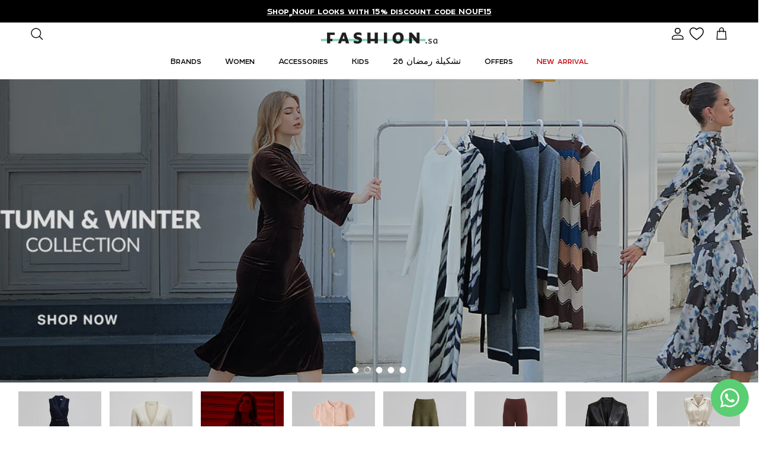

--- FILE ---
content_type: text/css
request_url: https://fashion.sa/cdn/shop/t/139/assets/swatches.css?v=183374517898855760891768969799
body_size: 11294
content:
@charset "UTF-8";
[data-swatch="red"] { --swatch-background-image: url(//fashion.sa/cdn/shop/files/red_128x128_crop_center.png?v=17510681601723568298) }[data-swatch="becky"] { --swatch-background-image: url(//fashion.sa/cdn/shop/files/becky_128x128_crop_center.png?v=4406426585597100438) }[data-swatch="beige"] { --swatch-background-image: url(//fashion.sa/cdn/shop/files/beige_128x128_crop_center.png?v=15912849117611601173) }[data-swatch="bending"] { --swatch-background-image: url(//fashion.sa/cdn/shop/files/bending_128x128_crop_center.png?v=7240919348369785538) }[data-swatch="blue"] { --swatch-background-image: url(//fashion.sa/cdn/shop/files/blue_128x128_crop_center.png?v=12902311635071357664) }[data-swatch="blush pink"] { --swatch-background-image: url(//fashion.sa/cdn/shop/files/blush-pink_128x128_crop_center.png?v=3125817707754102547) }[data-swatch="brown"] { --swatch-background-image: url(//fashion.sa/cdn/shop/files/brown_128x128_crop_center.png?v=17407687240983266161) }[data-swatch="burgundy"] { --swatch-background-image: url(//fashion.sa/cdn/shop/files/burgundy_128x128_crop_center.png?v=2717509755718089749) }[data-swatch="burnt orange"] { --swatch-background-image: url(//fashion.sa/cdn/shop/files/burnt-orange_128x128_crop_center.png?v=318750050883073194) }[data-swatch="celadon"] { --swatch-background-image: url(//fashion.sa/cdn/shop/files/celadon_128x128_crop_center.png?v=15765432053230368667) }[data-swatch="color combination"] { --swatch-background-image: url(//fashion.sa/cdn/shop/files/color-combination_128x128_crop_center.png?v=14959412399119273948) }[data-swatch="coral"] { --swatch-background-image: url(//fashion.sa/cdn/shop/files/coral1_128x128_crop_center.png?v=14897674211277642209) }[data-swatch="creamy"] { --swatch-background-image: url(//fashion.sa/cdn/shop/files/creamy_128x128_crop_center.png?v=4116170895828690632) }[data-swatch="creamy beige"] { --swatch-background-image: url(//fashion.sa/cdn/shop/files/creamy-beige_128x128_crop_center.png?v=4810997036046947881) }[data-swatch="crimson"] { --swatch-background-image: url(//fashion.sa/cdn/shop/files/crimson_128x128_crop_center.png?v=2390825119243848690) }[data-swatch="crimson red"] { --swatch-background-image: url(//fashion.sa/cdn/shop/files/crimson-red_128x128_crop_center.png?v=8140672374667616258) }[data-swatch="dark black"] { --swatch-background-image: url(//fashion.sa/cdn/shop/files/dark-black_128x128_crop_center.png?v=18030150806628192726) }[data-swatch="أسود غامق"] { --swatch-background-image: url(//fashion.sa/cdn/shop/files/dark-black_128x128_crop_center.png?v=18030150806628192726) }[data-swatch="dark blue"] { --swatch-background-image: url(//fashion.sa/cdn/shop/files/dark-blue_128x128_crop_center.png?v=13305186138682430860) }[data-swatch="dark fuchsia"] { --swatch-background-image: url(//fashion.sa/cdn/shop/files/dark-fuchsia_128x128_crop_center.png?v=17835444878733882851) }[data-swatch="dark grey"] { --swatch-background-image: url(//fashion.sa/cdn/shop/files/dark-grey_128x128_crop_center.png?v=7864679415286163162) }[data-swatch="dark gray"] { --swatch-background-image: url(//fashion.sa/cdn/shop/files/dark-grey_128x128_crop_center.png?v=7864679415286163162) }[data-swatch="dark green"] { --swatch-background-image: url(//fashion.sa/cdn/shop/files/dark-green_128x128_crop_center.png?v=17216782662060667274) }[data-swatch="dusty pink"] { --swatch-background-image: url(//fashion.sa/cdn/shop/files/dusty-pink_128x128_crop_center.png?v=4349316475647386730) }[data-swatch="ecru"] { --swatch-background-image: url(//fashion.sa/cdn/shop/files/ecru_128x128_crop_center.png?v=17418055927900657760) }[data-swatch="أزرق إكرو"] { --swatch-background-image: url(//fashion.sa/cdn/shop/files/blue_Ecru_128x128_crop_center.png?v=9728719498201143137) }[data-swatch="emerald"] { --swatch-background-image: url(//fashion.sa/cdn/shop/files/emerald_128x128_crop_center.png?v=2334957873110532978) }[data-swatch="fuchsia"] { --swatch-background-image: url(//fashion.sa/cdn/shop/files/fuchsia_128x128_crop_center.png?v=3529267473731397973) }[data-swatch="gold"] { --swatch-background-image: url(//fashion.sa/cdn/shop/files/gold_128x128_crop_center.png?v=15068984952850292640) }[data-swatch="gray"] { --swatch-background-image: url(//fashion.sa/cdn/shop/files/gray_128x128_crop_center.png?v=2001734371439525623) }[data-swatch="green jeish"] { --swatch-background-image: url(//fashion.sa/cdn/shop/files/green-jeish_128x128_crop_center.png?v=14971046476402119246) }[data-swatch="khaki"] { --swatch-background-image: url(//fashion.sa/cdn/shop/files/khaki_128x128_crop_center.png?v=17941121482726224400) }[data-swatch="light beige"] { --swatch-background-image: url(//fashion.sa/cdn/shop/files/light-beige_128x128_crop_center.png?v=15860546431522421517) }[data-swatch="light blue"] { --swatch-background-image: url(//fashion.sa/cdn/shop/files/light-blue_128x128_crop_center.png?v=382668695934938605) }[data-swatch="light blue"] { --swatch-background-image: url(//fashion.sa/cdn/shop/files/light-blue_128x128_crop_center.png?v=382668695934938605) }[data-swatch="light brown"] { --swatch-background-image: url(//fashion.sa/cdn/shop/files/light-brown_128x128_crop_center.png?v=10359682952559904141) }[data-swatch="light green"] { --swatch-background-image: url(//fashion.sa/cdn/shop/files/light-green_128x128_crop_center.png?v=15103745378222254095) }[data-swatch="light green"] { --swatch-background-image: url(//fashion.sa/cdn/shop/files/light-green_128x128_crop_center.png?v=15103745378222254095) }[data-swatch="light grey"] { --swatch-background-image: url(//fashion.sa/cdn/shop/files/light-grey_128x128_crop_center.png?v=18280942359080567492) }[data-swatch="light pink"] { --swatch-background-image: url(//fashion.sa/cdn/shop/files/light-pink_128x128_crop_center.png?v=14023375437309233799) }[data-swatch="light pink"] { --swatch-background-image: url(//fashion.sa/cdn/shop/files/light-pink_128x128_crop_center.png?v=14023375437309233799) }[data-swatch="light yellow"] { --swatch-background-image: url(//fashion.sa/cdn/shop/files/light-yellow_128x128_crop_center.png?v=1698854946715278958) }[data-swatch="lilac"] { --swatch-background-image: url(//fashion.sa/cdn/shop/files/lilac_128x128_crop_center.png?v=15771225970593653902) }[data-swatch="حجري"] { --swatch-background-image: url(//fashion.sa/cdn/shop/files/hagary_128x128_crop_center.png?v=12543442291642341804) }[data-swatch="ليلاك"] { --swatch-background-image: url(//fashion.sa/cdn/shop/files/lilac_128x128_crop_center.png?v=15771225970593653902) }[data-swatch="ارجواني"] { --swatch-background-image: url(//fashion.sa/cdn/shop/files/lilac_128x128_crop_center.png?v=15771225970593653902) }[data-swatch="أبيض مائل للأصفر الخفيف"] { --swatch-background-image: url(//fashion.sa/cdn/shop/files/abyad-asfar-khafif_128x128_crop_center.png?v=9813626711702565543) }[data-swatch="أخضر كلاسيكي"] { --swatch-background-image: url(//fashion.sa/cdn/shop/files/classic-green_128x128_crop_center.png?v=3562082729482062119) }[data-swatch="ليلكي فاتح"] { --swatch-background-image: url(//fashion.sa/cdn/shop/files/bright-lilky_128x128_crop_center.png?v=15568957968158677923) }[data-swatch="أزرق / أبيض"] { --swatch-background-image: url(//fashion.sa/cdn/shop/files/azra-abyad_128x128_crop_center.png?v=18419638294501023907) }[data-swatch="أزرق أبيض"] { --swatch-background-image: url(//fashion.sa/cdn/shop/files/azra-abyad_128x128_crop_center.png?v=18419638294501023907) }[data-swatch="أزرق مطبوع"] { --swatch-background-image: url(//fashion.sa/cdn/shop/files/azra-printed_128x128_crop_center.png?v=4112001037131550634) }[data-swatch="أوف وايت / أخضر"] { --swatch-background-image: url(//fashion.sa/cdn/shop/files/off-white-green_128x128_crop_center.png?v=2037297936257498482) }[data-swatch="العنبر الذهب"] { --swatch-background-image: url(//fashion.sa/cdn/shop/files/anbar-gold_128x128_crop_center.png?v=14254929048875187757) }[data-swatch="بني داكن"] { --swatch-background-image: url(//fashion.sa/cdn/shop/files/dark-brown_128x128_crop_center.png?v=10133853828228046545) }[data-swatch="بني متعدد الألوان"] { --swatch-background-image: url(//fashion.sa/cdn/shop/files/multi-brown_128x128_crop_center.png?v=8628201028470511525) }[data-swatch="رمادي متوسط"] { --swatch-background-image: url(//fashion.sa/cdn/shop/files/mid-greyy_128x128_crop_center.png?v=5976315425696112523) }[data-swatch="maron"] { --swatch-background-image: url(//fashion.sa/cdn/shop/files/maroon_128x128_crop_center.png?v=16993844073221046172) }[data-swatch="maroon"] { --swatch-background-image: url(//fashion.sa/cdn/shop/files/maroon_128x128_crop_center.png?v=16993844073221046172) }[data-swatch="mauve"] { --swatch-background-image: url(//fashion.sa/cdn/shop/files/Mauve_128x128_crop_center.png?v=4849338557135337846) }[data-swatch="military green"] { --swatch-background-image: url(//fashion.sa/cdn/shop/files/military-green_128x128_crop_center.png?v=15931384986093968378) }[data-swatch="mocha brown"] { --swatch-background-image: url(//fashion.sa/cdn/shop/files/mocha-brown_128x128_crop_center.png?v=6875567833164045296) }[data-swatch="mustard yellow"] { --swatch-background-image: url(//fashion.sa/cdn/shop/files/mustard-yellow_128x128_crop_center.png?v=14154465191276208332) }[data-swatch="my camel"] { --swatch-background-image: url(//fashion.sa/cdn/shop/files/my-camel_128x128_crop_center.png?v=7084324529839109660) }[data-swatch="nude"] { --swatch-background-image: url(//fashion.sa/cdn/shop/files/nude_128x128_crop_center.png?v=3118078559793132729) }[data-swatch="orange red"] { --swatch-background-image: url(//fashion.sa/cdn/shop/files/orange-red_128x128_crop_center.png?v=997532803571430045) }[data-swatch="pastel green"] { --swatch-background-image: url(//fashion.sa/cdn/shop/files/pastel-green_128x128_crop_center.png?v=1756489638598003658) }[data-swatch="pastel yellow"] { --swatch-background-image: url(//fashion.sa/cdn/shop/files/pastel-yellow_128x128_crop_center.png?v=16015581465925078496) }[data-swatch="peach"] { --swatch-background-image: url(//fashion.sa/cdn/shop/files/peach_128x128_crop_center.png?v=16638403376642850924) }[data-swatch="perle"] { --swatch-background-image: url(//fashion.sa/cdn/shop/files/perle_128x128_crop_center.png?v=9580147571027909093) }[data-swatch="pink"] { --swatch-background-image: url(//fashion.sa/cdn/shop/files/pink_128x128_crop_center.png?v=15405386655351477855) }[data-swatch="purple"] { --swatch-background-image: url(//fashion.sa/cdn/shop/files/purple_128x128_crop_center.png?v=16578528755004848215) }[data-swatch="purple"] { --swatch-background-image: url(//fashion.sa/cdn/shop/files/purple_128x128_crop_center.png?v=16578528755004848215) }[data-swatch="azure blue"] { --swatch-background-image: url(//fashion.sa/cdn/shop/files/azure-blue_128x128_crop_center.png?v=8635660660592509386) }[data-swatch="rose"] { --swatch-background-image: url(//fashion.sa/cdn/shop/files/rose_128x128_crop_center.png?v=15841791525481919252) }[data-swatch="rose red"] { --swatch-background-image: url(//fashion.sa/cdn/shop/files/rose-red_128x128_crop_center.png?v=6553949562068820558) }[data-swatch="أحمر وردي"] { --swatch-background-image: url(//fashion.sa/cdn/shop/files/rose-red_128x128_crop_center.png?v=6553949562068820558) }[data-swatch="royal blue"] { --swatch-background-image: url(//fashion.sa/cdn/shop/files/royal-blue_128x128_crop_center.png?v=3298657507489020151) }[data-swatch="salmon pink"] { --swatch-background-image: url(//fashion.sa/cdn/shop/files/salmon-pink_128x128_crop_center.png?v=12263483694449268098) }[data-swatch="silver"] { --swatch-background-image: url(//fashion.sa/cdn/shop/files/silver_128x128_crop_center.png?v=11213546922742583319) }[data-swatch="turquoise"] { --swatch-background-image: url(//fashion.sa/cdn/shop/files/turquoise_128x128_crop_center.png?v=60746531379009209) }[data-swatch="vanilla"] { --swatch-background-image: url(//fashion.sa/cdn/shop/files/vanilla_128x128_crop_center.png?v=10312197084068175415) }[data-swatch="violet"] { --swatch-background-image: url(//fashion.sa/cdn/shop/files/violet_128x128_crop_center.png?v=9546277880526760827) }[data-swatch="white"] { --swatch-background-image: url(//fashion.sa/cdn/shop/files/white_128x128_crop_center.png?v=6374744653930564767) }[data-swatch="white"] { --swatch-background-image: url(//fashion.sa/cdn/shop/files/white_128x128_crop_center.png?v=6374744653930564767) }[data-swatch="wine"] { --swatch-background-image: url(//fashion.sa/cdn/shop/files/wine_128x128_crop_center.png?v=8956366874858899427) }[data-swatch="yellow"] { --swatch-background-image: url(//fashion.sa/cdn/shop/files/yellow1_128x128_crop_center.png?v=4495800434264615560) }[data-swatch="almond"] { --swatch-background-image: url(//fashion.sa/cdn/shop/files/almond_128x128_crop_center.png?v=14760389377758760943) }[data-swatch="besigye"] { --swatch-background-image: url(//fashion.sa/cdn/shop/files/Besigye_128x128_crop_center.png?v=3501133933111658577) }[data-swatch="green"] { --swatch-background-image: url(//fashion.sa/cdn/shop/files/green_128x128_crop_center.png?v=8959231164164207199) }[data-swatch="dark navy"] { --swatch-background-image: url(//fashion.sa/cdn/shop/files/dark-navy_128x128_crop_center.png?v=2803958994699847523) }[data-swatch="black"] { --swatch-background-image: url(//fashion.sa/cdn/shop/files/black_128x128_crop_center.png?v=16680805621325521533) }[data-swatch="black."] { --swatch-background-image: url(//fashion.sa/cdn/shop/files/black_128x128_crop_center.png?v=16680805621325521533) }[data-swatch="orange"] { --swatch-background-image: url(//fashion.sa/cdn/shop/files/orange_128x128_crop_center.png?v=2646036692867066715) }[data-swatch="army green"] { --swatch-background-image: url(//fashion.sa/cdn/shop/files/army-green_128x128_crop_center.png?v=9291362339202855340) }[data-swatch="chalk"] { --swatch-background-image: url(//fashion.sa/cdn/shop/files/chalk_128x128_crop_center.png?v=188677) }[data-swatch="cream"] { --swatch-background-image: url(//fashion.sa/cdn/shop/files/cream_128x128_crop_center.png?v=13080841860470957557) }[data-swatch="black & white "] { --swatch-background-image: url(//fashion.sa/cdn/shop/files/black-and-white_128x128_crop_center.png?v=10358669542625098735) }[data-swatch="baby blue"] { --swatch-background-image: url(//fashion.sa/cdn/shop/files/baby-blue_128x128_crop_center.png?v=6476645819618985417) }[data-swatch="caramel"] { --swatch-background-image: url(//fashion.sa/cdn/shop/files/caramel_128x128_crop_center.png?v=8814598501479504853) }[data-swatch="camel"] { --swatch-background-image: url(//fashion.sa/cdn/shop/files/camel_128x128_crop_center.png?v=10004419760979492368) }[data-swatch="blue jewel"] { --swatch-background-image: url(//fashion.sa/cdn/shop/files/blue-jewel_128x128_crop_center.png?v=188677) }[data-swatch="cyclamen"] { --swatch-background-image: url(//fashion.sa/cdn/shop/files/cyclamen_128x128_crop_center.png?v=188677) }[data-swatch="dark beige"] { --swatch-background-image: url(//fashion.sa/cdn/shop/files/dark-beige_128x128_crop_center.png?v=760285666624055178) }[data-swatch="dotted"] { --swatch-background-image: url(//fashion.sa/cdn/shop/files/dotted_128x128_crop_center.png?v=8874185858315937515) }[data-swatch="dried sage"] { --swatch-background-image: url(//fashion.sa/cdn/shop/files/dried-sage_128x128_crop_center.png?v=188677) }[data-swatch="ecru"] { --swatch-background-image: url(//fashion.sa/cdn/shop/files/ecru_128x128_crop_center.png?v=17418055927900657760) }[data-swatch="charcoal"] { --swatch-background-image: url(//fashion.sa/cdn/shop/files/Charcoal_128x128_crop_center.png?v=188677) }[data-swatch="checkered"] { --swatch-background-image: url(//fashion.sa/cdn/shop/files/Checkered_128x128_crop_center.png?v=2689136845986990933) }[data-swatch="day dream"] { --swatch-background-image: url(//fashion.sa/cdn/shop/files/day-dream_128x128_crop_center.png?v=188677) }[data-swatch="grey"] { --swatch-background-image: url(//fashion.sa/cdn/shop/files/grey_128x128_crop_center.png?v=9200610266228174052) }[data-swatch="light grey"] { --swatch-background-image: url(//fashion.sa/cdn/shop/files/light-grey_128x128_crop_center.png?v=18280942359080567492) }[data-swatch="lime green"] { --swatch-background-image: url(//fashion.sa/cdn/shop/files/lime-green_128x128_crop_center.png?v=1465575970781324562) }[data-swatch="med. grey"] { --swatch-background-image: url(//fashion.sa/cdn/shop/files/med-grey_128x128_crop_center.png?v=188677) }[data-swatch="ocean blue"] { --swatch-background-image: url(//fashion.sa/cdn/shop/files/ocean-blue_128x128_crop_center.png?v=188677) }[data-swatch="red black"] { --swatch-background-image: url(//fashion.sa/cdn/shop/files/ar-red-black_128x128_crop_center.png?v=11060444986244313999) }[data-swatch="flora print"] { --swatch-background-image: url(//fashion.sa/cdn/shop/files/flora-print_128x128_crop_center.png?v=188677) }[data-swatch="fairy tale"] { --swatch-background-image: url(//fashion.sa/cdn/shop/files/fairy-tale_128x128_crop_center.png?v=188677) }[data-swatch="incense"] { --swatch-background-image: url(//fashion.sa/cdn/shop/files/incense_128x128_crop_center.png?v=188677) }[data-swatch="light green"] { --swatch-background-image: url(//fashion.sa/cdn/shop/files/light-green_128x128_crop_center.png?v=15103745378222254095) }[data-swatch="kiwi"] { --swatch-background-image: url(//fashion.sa/cdn/shop/files/kiwi_128x128_crop_center.png?v=188677) }[data-swatch="latte"] { --swatch-background-image: url(//fashion.sa/cdn/shop/files/latte_128x128_crop_center.png?v=188677) }[data-swatch="lavander"] { --swatch-background-image: url(//fashion.sa/cdn/shop/files/lavander_128x128_crop_center.png?v=188677) }[data-swatch="multicolor"] { --swatch-background-image: url(//fashion.sa/cdn/shop/files/multicolor_128x128_crop_center.png?v=17975966017426863760) }[data-swatch="light lilac"] { --swatch-background-image: url(//fashion.sa/cdn/shop/files/light-lilac_128x128_crop_center.png?v=10158381777688734019) }[data-swatch="navy blue"] { --swatch-background-image: url(//fashion.sa/cdn/shop/files/navy-blue_128x128_crop_center.png?v=6019787472290866355) }[data-swatch="ochre"] { --swatch-background-image: url(//fashion.sa/cdn/shop/files/ochre_128x128_crop_center.png?v=188677) }[data-swatch="off white"] { --swatch-background-image: url(//fashion.sa/cdn/shop/files/off-white_128x128_crop_center.png?v=5585198186347742740) }[data-swatch="olive"] { --swatch-background-image: url(//fashion.sa/cdn/shop/files/olive_128x128_crop_center.png?v=11201150973828438008) }[data-swatch="أخضر زيتي"] { --swatch-background-image: url(//fashion.sa/cdn/shop/files/olive_128x128_crop_center.png?v=11201150973828438008) }[data-swatch="زيتوني"] { --swatch-background-image: url(//fashion.sa/cdn/shop/files/olive_128x128_crop_center.png?v=11201150973828438008) }[data-swatch="olive green"] { --swatch-background-image: url(//fashion.sa/cdn/shop/files/olive-green_128x128_crop_center.png?v=188677) }[data-swatch="optic white"] { --swatch-background-image: url(//fashion.sa/cdn/shop/files/optic-white_128x128_crop_center.png?v=188677) }[data-swatch="print"] { --swatch-background-image: url(//fashion.sa/cdn/shop/files/print_128x128_crop_center.png?v=188677) }[data-swatch="peyote"] { --swatch-background-image: url(//fashion.sa/cdn/shop/files/peyote_128x128_crop_center.png?v=188677) }[data-swatch="peach"] { --swatch-background-image: url(//fashion.sa/cdn/shop/files/peach_128x128_crop_center.png?v=16638403376642850924) }[data-swatch="palm print"] { --swatch-background-image: url(//fashion.sa/cdn/shop/files/palm-print_128x128_crop_center.png?v=4883216293985785263) }[data-swatch="orchid tint"] { --swatch-background-image: url(//fashion.sa/cdn/shop/files/orchid-tint_128x128_crop_center.png?v=188677) }[data-swatch="printed"] { --swatch-background-image: url(//fashion.sa/cdn/shop/files/printed_128x128_crop_center.png?v=12679137834968794977) }[data-swatch="sand"] { --swatch-background-image: url(//fashion.sa/cdn/shop/files/sand_128x128_crop_center.png?v=16837923535606256782) }[data-swatch="sky blue"] { --swatch-background-image: url(//fashion.sa/cdn/shop/files/sky-blue_128x128_crop_center.png?v=13723116162985466878) }[data-swatch="white black"] { --swatch-background-image: url(//fashion.sa/cdn/shop/files/white-black_128x128_crop_center.png?v=10920869353686980582) }[data-swatch="tofu"] { --swatch-background-image: url(//fashion.sa/cdn/shop/files/tofu_128x128_crop_center.png?v=188677) }[data-swatch="tannin"] { --swatch-background-image: url(//fashion.sa/cdn/shop/files/tannin_128x128_crop_center.png?v=188677) }[data-swatch="pink "] { --swatch-background-image: url(//fashion.sa/cdn/shop/files/pink_128x128_crop_center.png?v=15405386655351477855) }[data-swatch="dusty pink"] { --swatch-background-image: url(//fashion.sa/cdn/shop/files/dusty-pink_128x128_crop_center.png?v=4349316475647386730) }[data-swatch="mocha"] { --swatch-background-image: url(//fashion.sa/cdn/shop/files/moka_128x128_crop_center.png?v=188677) }[data-swatch="copper"] { --swatch-background-image: url(//fashion.sa/cdn/shop/files/copper_128x128_crop_center.png?v=15507801373256728009) }[data-swatch="multi print"] { --swatch-background-image: url(//fashion.sa/cdn/shop/files/multi-print_128x128_crop_center.png?v=10244907981703658677) }[data-swatch="light blue"] { --swatch-background-image: url(//fashion.sa/cdn/shop/files/light-blue_128x128_crop_center.png?v=382668695934938605) }[data-swatch="tiger print"] { --swatch-background-image: url(//fashion.sa/cdn/shop/files/tiger-print_128x128_crop_center.png?v=12357906807937842774) }[data-swatch="طبعة نمر"] { --swatch-background-image: url(//fashion.sa/cdn/shop/files/tiger-print_128x128_crop_center.png?v=12357906807937842774) }[data-swatch="21f"] { --swatch-background-image: url(//fashion.sa/cdn/shop/files/agab_128x128_crop_center.png?v=14375345758705223561) }[data-swatch="أبيض متعدد الألوان"] { --swatch-background-image: url(//fashion.sa/cdn/shop/files/abyad-multi_128x128_crop_center.png?v=14781656439079100748) }[data-swatch="أزرق لافندر"] { --swatch-background-image: url(//fashion.sa/cdn/shop/files/azra-lavender_128x128_crop_center.png?v=17737650468602605484) }[data-swatch="أسود / أبيض"] { --swatch-background-image: url(//fashion.sa/cdn/shop/files/black-and-white_128x128_crop_center.png?v=10358669542625098735) }[data-swatch="أسود أبيض"] { --swatch-background-image: url(//fashion.sa/cdn/shop/files/black-and-white_128x128_crop_center.png?v=10358669542625098735) }[data-swatch="أسود متعدد الألوان"] { --swatch-background-image: url(//fashion.sa/cdn/shop/files/black-multi_128x128_crop_center.png?v=18220992179883132553) }[data-swatch="وردي متعدد الألوان"] { --swatch-background-image: url(//fashion.sa/cdn/shop/files/wardy-multi_128x128_crop_center.png?v=5737725639027031110) }[data-swatch="أصفر شاحب"] { --swatch-background-image: url(//fashion.sa/cdn/shop/files/asfar-shaheb_128x128_crop_center.png?v=5825180283040710580) }[data-swatch="فهد"] { --swatch-background-image: url(//fashion.sa/cdn/shop/files/fahd_128x128_crop_center.png?v=3160947415206654524) }[data-swatch="أحمر مخطط"] { --swatch-background-image: url(//fashion.sa/cdn/shop/files/red_striped_128x128_crop_center.png?v=8118615338057789572) }[data-swatch="أزرق مخطط"] { --swatch-background-image: url(//fashion.sa/cdn/shop/files/blue_striped_128x128_crop_center.png?v=5970859898644355150) }[data-swatch="أسود / وردي"] { --swatch-background-image: url(//fashion.sa/cdn/shop/files/Black_Pink_128x128_crop_center.png?v=12326900946933282598) }[data-swatch="برتقالي / وردي"] { --swatch-background-image: url(//fashion.sa/cdn/shop/files/Orange_Pink_128x128_crop_center.png?v=5488990250498505054) }[data-swatch="برتقالي متعدد الألوان"] { --swatch-background-image: url(//fashion.sa/cdn/shop/files/Orange_Multi_128x128_crop_center.png?v=12177512114545584601) }[data-swatch="رمادي / أسود"] { --swatch-background-image: url(//fashion.sa/cdn/shop/files/Grey_Black_128x128_crop_center.png?v=13190308001616060623) }[data-swatch="رمادي / وردي"] { --swatch-background-image: url(//fashion.sa/cdn/shop/files/Grey_Pink_128x128_crop_center.png?v=8502757663079282682) }[data-swatch="رمادي / بيج"] { --swatch-background-image: url(//fashion.sa/cdn/shop/files/Grey_Beige_128x128_crop_center.png?v=7573306399677098827) }[data-swatch="81g"] { --swatch-background-image: url(//fashion.sa/cdn/shop/files/81G_128x128_crop_center.png?v=2386410982376036301) }[data-swatch="98v"] { --swatch-background-image: url(//fashion.sa/cdn/shop/files/98V_128x128_crop_center.png?v=9847237281123595659) }[data-swatch=""] { --swatch-background-image: url(//fashion.sa/cdn/shopifycloud/shopify/assets/no-image-160-1cfae84eca4ba66892099dcd26e604f5801fdadb3693bc9977f476aa160931ac_128x128.gif) }[data-swatch=""] { --swatch-background-image: url(//fashion.sa/cdn/shopifycloud/shopify/assets/no-image-160-1cfae84eca4ba66892099dcd26e604f5801fdadb3693bc9977f476aa160931ac_128x128.gif) }[data-swatch="كريمي / رمادي"] { --swatch-background-image: url(//fashion.sa/cdn/shop/files/creamy-grey_128x128_crop_center.png?v=4378879282113350376) }[data-swatch="لؤلؤ عاجي"] { --swatch-background-image: url(//fashion.sa/cdn/shop/files/lolo-agy_128x128_crop_center.png?v=8561906701018699156) }[data-swatch="أحمر"] { --swatch-background-image: url(//fashion.sa/cdn/shop/files/red_128x128_crop_center.png?v=17510681601723568298) }[data-swatch="بيج"] { --swatch-background-image: url(//fashion.sa/cdn/shop/files/beige_128x128_crop_center.png?v=15912849117611601173) }[data-swatch="أزرق"] { --swatch-background-image: url(//fashion.sa/cdn/shop/files/blue_128x128_crop_center.png?v=12902311635071357664) }[data-swatch="ازرق"] { --swatch-background-image: url(//fashion.sa/cdn/shop/files/blue_128x128_crop_center.png?v=12902311635071357664) }[data-swatch="وردي غامق"] { --swatch-background-image: url(//fashion.sa/cdn/shop/files/blush-pink_128x128_crop_center.png?v=3125817707754102547) }[data-swatch="بني"] { --swatch-background-image: url(//fashion.sa/cdn/shop/files/brown_128x128_crop_center.png?v=17407687240983266161) }[data-swatch="بورغندي"] { --swatch-background-image: url(//fashion.sa/cdn/shop/files/burgundy_128x128_crop_center.png?v=2717509755718089749) }[data-swatch="برتقالي محترق"] { --swatch-background-image: url(//fashion.sa/cdn/shop/files/burnt-orange_128x128_crop_center.png?v=318750050883073194) }[data-swatch="سيلادون"] { --swatch-background-image: url(//fashion.sa/cdn/shop/files/celadon_128x128_crop_center.png?v=15765432053230368667) }[data-swatch="مرجاني"] { --swatch-background-image: url(//fashion.sa/cdn/shop/files/coral1_128x128_crop_center.png?v=14897674211277642209) }[data-swatch="كريمي"] { --swatch-background-image: url(//fashion.sa/cdn/shop/files/creamy_128x128_crop_center.png?v=4116170895828690632) }[data-swatch="بيج كريمي"] { --swatch-background-image: url(//fashion.sa/cdn/shop/files/creamy-beige_128x128_crop_center.png?v=4810997036046947881) }[data-swatch="قرمزي"] { --swatch-background-image: url(//fashion.sa/cdn/shop/files/crimson_128x128_crop_center.png?v=2390825119243848690) }[data-swatch="أحمر قرمزي"] { --swatch-background-image: url(//fashion.sa/cdn/shop/files/crimson-red_128x128_crop_center.png?v=8140672374667616258) }[data-swatch="أسود داكن"] { --swatch-background-image: url(//fashion.sa/cdn/shop/files/dark-black_128x128_crop_center.png?v=18030150806628192726) }[data-swatch="أزرق غامق"] { --swatch-background-image: url(//fashion.sa/cdn/shop/files/dark-blue_128x128_crop_center.png?v=13305186138682430860) }[data-swatch="فوشيا داكن"] { --swatch-background-image: url(//fashion.sa/cdn/shop/files/dark-fuchsia_128x128_crop_center.png?v=17835444878733882851) }[data-swatch="بني رمادي"] { --swatch-background-image: url(//fashion.sa/cdn/shop/files/Brown_gray_128x128_crop_center.png?v=188677) }[data-swatch="رمادي غامق / أسود"] { --swatch-background-image: url(//fashion.sa/cdn/shopifycloud/shopify/assets/no-image-160-1cfae84eca4ba66892099dcd26e604f5801fdadb3693bc9977f476aa160931ac_128x128.gif) }[data-swatch="رمادي غامق"] { --swatch-background-image: url(//fashion.sa/cdn/shop/files/dark-grey_128x128_crop_center.png?v=7864679415286163162) }[data-swatch="رمادي داكن"] { --swatch-background-image: url(//fashion.sa/cdn/shop/files/dark-grey_128x128_crop_center.png?v=7864679415286163162) }[data-swatch="أخضر داكن"] { --swatch-background-image: url(//fashion.sa/cdn/shop/files/dark-green_128x128_crop_center.png?v=17216782662060667274) }[data-swatch="وردي مغبر"] { --swatch-background-image: url(//fashion.sa/cdn/shop/files/dusty-pink_128x128_crop_center.png?v=4349316475647386730) }[data-swatch="بيج فاتح"] { --swatch-background-image: url(//fashion.sa/cdn/shop/files/ecru_128x128_crop_center.png?v=17418055927900657760) }[data-swatch="زمردي"] { --swatch-background-image: url(//fashion.sa/cdn/shop/files/emerald_128x128_crop_center.png?v=2334957873110532978) }[data-swatch="فوشيا"] { --swatch-background-image: url(//fashion.sa/cdn/shop/files/fuchsia_128x128_crop_center.png?v=3529267473731397973) }[data-swatch="ذهبي"] { --swatch-background-image: url(//fashion.sa/cdn/shop/files/gold_128x128_crop_center.png?v=15068984952850292640) }[data-swatch="رمادي"] { --swatch-background-image: url(//fashion.sa/cdn/shop/files/gray_128x128_crop_center.png?v=2001734371439525623) }[data-swatch="جيش أخضر"] { --swatch-background-image: url(//fashion.sa/cdn/shop/files/green-jeish_128x128_crop_center.png?v=14971046476402119246) }[data-swatch="كاكي"] { --swatch-background-image: url(//fashion.sa/cdn/shop/files/khaki_128x128_crop_center.png?v=17941121482726224400) }[data-swatch="بيج فاتح"] { --swatch-background-image: url(//fashion.sa/cdn/shop/files/light-beige_128x128_crop_center.png?v=15860546431522421517) }[data-swatch="أزرق فاتح"] { --swatch-background-image: url(//fashion.sa/cdn/shop/files/light-blue_128x128_crop_center.png?v=382668695934938605) }[data-swatch="أزرق فاتح"] { --swatch-background-image: url(//fashion.sa/cdn/shop/files/light-blue_128x128_crop_center.png?v=382668695934938605) }[data-swatch="بني فاتح"] { --swatch-background-image: url(//fashion.sa/cdn/shop/files/light-brown_128x128_crop_center.png?v=10359682952559904141) }[data-swatch="أخضر فاتح"] { --swatch-background-image: url(//fashion.sa/cdn/shop/files/light-green_128x128_crop_center.png?v=15103745378222254095) }[data-swatch="أخضر فاتح"] { --swatch-background-image: url(//fashion.sa/cdn/shop/files/light-green_128x128_crop_center.png?v=15103745378222254095) }[data-swatch="رمادي فاتح"] { --swatch-background-image: url(//fashion.sa/cdn/shop/files/light-grey_128x128_crop_center.png?v=18280942359080567492) }[data-swatch="وردي فاتح"] { --swatch-background-image: url(//fashion.sa/cdn/shop/files/light-pink_128x128_crop_center.png?v=14023375437309233799) }[data-swatch="وردي فاتح"] { --swatch-background-image: url(//fashion.sa/cdn/shop/files/light-pink_128x128_crop_center.png?v=14023375437309233799) }[data-swatch="أصفر فاتح"] { --swatch-background-image: url(//fashion.sa/cdn/shop/files/light-yellow_128x128_crop_center.png?v=1698854946715278958) }[data-swatch="أرجواني"] { --swatch-background-image: url(//fashion.sa/cdn/shop/files/lilac_128x128_crop_center.png?v=15771225970593653902) }[data-swatch="مارون"] { --swatch-background-image: url(//fashion.sa/cdn/shop/files/maroon_128x128_crop_center.png?v=16993844073221046172) }[data-swatch="مارون"] { --swatch-background-image: url(//fashion.sa/cdn/shop/files/maroon_128x128_crop_center.png?v=16993844073221046172) }[data-swatch="موف"] { --swatch-background-image: url(//fashion.sa/cdn/shop/files/Mauve_128x128_crop_center.png?v=4849338557135337846) }[data-swatch="أخضر عسكري"] { --swatch-background-image: url(//fashion.sa/cdn/shop/files/military-green_128x128_crop_center.png?v=15931384986093968378) }[data-swatch="بني موكا"] { --swatch-background-image: url(//fashion.sa/cdn/shop/files/mocha-brown_128x128_crop_center.png?v=6875567833164045296) }[data-swatch="مسطردة"] { --swatch-background-image: url(//fashion.sa/cdn/shop/files/mustard-yellow_128x128_crop_center.png?v=14154465191276208332) }[data-swatch="برتقالي / أحمر"] { --swatch-background-image: url(//fashion.sa/cdn/shop/files/orange-red_128x128_crop_center.png?v=997532803571430045) }[data-swatch="أخضر باستيل"] { --swatch-background-image: url(//fashion.sa/cdn/shop/files/pastel-green_128x128_crop_center.png?v=1756489638598003658) }[data-swatch="أصفر باستل"] { --swatch-background-image: url(//fashion.sa/cdn/shop/files/pastel-yellow_128x128_crop_center.png?v=16015581465925078496) }[data-swatch="خوخي"] { --swatch-background-image: url(//fashion.sa/cdn/shop/files/peach_128x128_crop_center.png?v=16638403376642850924) }[data-swatch="لؤلؤي"] { --swatch-background-image: url(//fashion.sa/cdn/shop/files/perle_128x128_crop_center.png?v=9580147571027909093) }[data-swatch="وردي"] { --swatch-background-image: url(//fashion.sa/cdn/shop/files/pink_128x128_crop_center.png?v=15405386655351477855) }[data-swatch="أرجواني"] { --swatch-background-image: url(//fashion.sa/cdn/shop/files/purple_128x128_crop_center.png?v=16578528755004848215) }[data-swatch="أرجواني"] { --swatch-background-image: url(//fashion.sa/cdn/shop/files/purple_128x128_crop_center.png?v=16578528755004848215) }[data-swatch="أزرق صباغي"] { --swatch-background-image: url(//fashion.sa/cdn/shop/files/azure-blue_128x128_crop_center.png?v=8635660660592509386) }[data-swatch="وردي"] { --swatch-background-image: url(//fashion.sa/cdn/shop/files/rose_128x128_crop_center.png?v=15841791525481919252) }[data-swatch="وردي"] { --swatch-background-image: url(//fashion.sa/cdn/shop/files/rose-red_128x128_crop_center.png?v=6553949562068820558) }[data-swatch="أزرق ملكي"] { --swatch-background-image: url(//fashion.sa/cdn/shop/files/royal-blue_128x128_crop_center.png?v=3298657507489020151) }[data-swatch="فضي"] { --swatch-background-image: url(//fashion.sa/cdn/shop/files/silver_128x128_crop_center.png?v=11213546922742583319) }[data-swatch="تركواز"] { --swatch-background-image: url(//fashion.sa/cdn/shop/files/turquoise_128x128_crop_center.png?v=60746531379009209) }[data-swatch="فانيليا"] { --swatch-background-image: url(//fashion.sa/cdn/shop/files/vanilla_128x128_crop_center.png?v=10312197084068175415) }[data-swatch="بنفسجي"] { --swatch-background-image: url(//fashion.sa/cdn/shop/files/violet_128x128_crop_center.png?v=9546277880526760827) }[data-swatch="أبيض"] { --swatch-background-image: url(//fashion.sa/cdn/shop/files/white_128x128_crop_center.png?v=6374744653930564767) }[data-swatch="أبيض عاجي"] { --swatch-background-image: url(//fashion.sa/cdn/shop/files/white_128x128_crop_center.png?v=6374744653930564767) }[data-swatch="أحمر بنفسجي"] { --swatch-background-image: url(//fashion.sa/cdn/shop/files/wine_128x128_crop_center.png?v=8956366874858899427) }[data-swatch="أصفر"] { --swatch-background-image: url(//fashion.sa/cdn/shop/files/yellow1_128x128_crop_center.png?v=4495800434264615560) }[data-swatch="لوز"] { --swatch-background-image: url(//fashion.sa/cdn/shop/files/almond_128x128_crop_center.png?v=14760389377758760943) }[data-swatch="أخضر"] { --swatch-background-image: url(//fashion.sa/cdn/shop/files/green_128x128_crop_center.png?v=8959231164164207199) }[data-swatch="أزرق داكن"] { --swatch-background-image: url(//fashion.sa/cdn/shop/files/dark-navy_128x128_crop_center.png?v=2803958994699847523) }[data-swatch="أسود"] { --swatch-background-image: url(//fashion.sa/cdn/shop/files/black_128x128_crop_center.png?v=16680805621325521533) }[data-swatch="اسود"] { --swatch-background-image: url(//fashion.sa/cdn/shop/files/black_128x128_crop_center.png?v=16680805621325521533) }[data-swatch="برتقالي"] { --swatch-background-image: url(//fashion.sa/cdn/shop/files/orange_128x128_crop_center.png?v=2646036692867066715) }[data-swatch="أخضر جيشي"] { --swatch-background-image: url(//fashion.sa/cdn/shop/files/army-green_128x128_crop_center.png?v=9291362339202855340) }[data-swatch="تشالك"] { --swatch-background-image: url(//fashion.sa/cdn/shop/files/chalk_128x128_crop_center.png?v=188677) }[data-swatch="كريمي"] { --swatch-background-image: url(//fashion.sa/cdn/shop/files/cream_128x128_crop_center.png?v=13080841860470957557) }[data-swatch="أزرق فاتح"] { --swatch-background-image: url(//fashion.sa/cdn/shop/files/baby-blue_128x128_crop_center.png?v=6476645819618985417) }[data-swatch="ازرق فاتح"] { --swatch-background-image: url(//fashion.sa/cdn/shop/files/baby-blue_128x128_crop_center.png?v=6476645819618985417) }[data-swatch="كراميل"] { --swatch-background-image: url(//fashion.sa/cdn/shop/files/caramel_128x128_crop_center.png?v=8814598501479504853) }[data-swatch="جملي"] { --swatch-background-image: url(//fashion.sa/cdn/shop/files/camel_128x128_crop_center.png?v=10004419760979492368) }[data-swatch="بيج غامق"] { --swatch-background-image: url(//fashion.sa/cdn/shop/files/dark-beige_128x128_crop_center.png?v=760285666624055178) }[data-swatch="منقط"] { --swatch-background-image: url(//fashion.sa/cdn/shop/files/dotted_128x128_crop_center.png?v=8874185858315937515) }[data-swatch="اخضر رمادي"] { --swatch-background-image: url(//fashion.sa/cdn/shop/files/dried-sage_128x128_crop_center.png?v=188677) }[data-swatch="فحم"] { --swatch-background-image: url(//fashion.sa/cdn/shop/files/ecru_128x128_crop_center.png?v=17418055927900657760) }[data-swatch="أخضر ميكس"] { --swatch-background-image: url(//fashion.sa/cdn/shop/files/akhdar-mix_128x128_crop_center.png?v=16512193698265764253) }[data-swatch="أخضر ناعم"] { --swatch-background-image: url(//fashion.sa/cdn/shop/files/akhdar-na3em_128x128_crop_center.png?v=15902476573595253825) }[data-swatch="أزرق القوات الجوية"] { --swatch-background-image: url(//fashion.sa/cdn/shop/files/azra2-qowat-gaweya_128x128_crop_center.png?v=6906150838848737880) }[data-swatch="أزرق بحري"] { --swatch-background-image: url(//fashion.sa/cdn/shop/files/azra2-qowat-gaweya_128x128_crop_center.png?v=6906150838848737880) }[data-swatch="أزرق داكن"] { --swatch-background-image: url(//fashion.sa/cdn/shop/files/azra2-daken_128x128_crop_center.png?v=1609820158611616752) }[data-swatch="أزرق دنيم"] { --swatch-background-image: url(//fashion.sa/cdn/shop/files/azra2-denim_128x128_crop_center.png?v=8714464939917694705) }[data-swatch="أزرق سماوي"] { --swatch-background-image: url(//fashion.sa/cdn/shop/files/azra2-samawy_128x128_crop_center.png?v=3201516608885793424) }[data-swatch="أصفر بني"] { --swatch-background-image: url(//fashion.sa/cdn/shop/files/asfar-bonny_128x128_crop_center.png?v=9928471493880162144) }[data-swatch="أنثراسايت ميلانج"] { --swatch-background-image: url(//fashion.sa/cdn/shop/files/mn2t_128x128_crop_center.png?v=9813358744350973802) }[data-swatch="أنثراسايت"] { --swatch-background-image: url(//fashion.sa/cdn/shop/files/anthracite_128x128_crop_center.png?v=17081429949051742378) }[data-swatch="amthracite"] { --swatch-background-image: url(//fashion.sa/cdn/shop/files/anthracite_128x128_crop_center.png?v=17081429949051742378) }[data-swatch="anthracite"] { --swatch-background-image: url(//fashion.sa/cdn/shop/files/anthracite_128x128_crop_center.png?v=17081429949051742378) }[data-swatch=""] { --swatch-background-image: url(//fashion.sa/cdn/shopifycloud/shopify/assets/no-image-160-1cfae84eca4ba66892099dcd26e604f5801fdadb3693bc9977f476aa160931ac_128x128.gif) }[data-swatch="أوف وايت"] { --swatch-background-image: url(//fashion.sa/cdn/shop/files/off-white_128x128_crop_center.png?v=5585198186347742740) }[data-swatch="اوف وايت"] { --swatch-background-image: url(//fashion.sa/cdn/shop/files/off-white_128x128_crop_center.png?v=5585198186347742740) }[data-swatch="البيج"] { --swatch-background-image: url(//fashion.sa/cdn/shop/files/elbeige_128x128_crop_center.png?v=14203652406863085301) }[data-swatch="البيج الفاتح"] { --swatch-background-image: url(//fashion.sa/cdn/shop/files/elbeige-elfateh_128x128_crop_center.png?v=15633048371903973571) }[data-swatch="بني رمادي"] { --swatch-background-image: url(//fashion.sa/cdn/shopifycloud/shopify/assets/no-image-160-1cfae84eca4ba66892099dcd26e604f5801fdadb3693bc9977f476aa160931ac_128x128.gif) }[data-swatch="هاوندزتوث"] { --swatch-background-image: url(//fashion.sa/cdn/shop/files/Houndstooth_128x128_crop_center.png?v=16804369623409009178) }[data-swatch="بودري فاتح"] { --swatch-background-image: url(//fashion.sa/cdn/shop/files/bodry-fateh_128x128_crop_center.png?v=13365506398064048246) }[data-swatch="بودري"] { --swatch-background-image: url(//fashion.sa/cdn/shop/files/bodry_128x128_crop_center.png?v=14321027667987153134) }[data-swatch="أخضر ليموني"] { --swatch-background-image: url(//fashion.sa/cdn/shop/files/lime-green_128x128_crop_center.png?v=1465575970781324562) }[data-swatch="بيج متعدد الألوان"] { --swatch-background-image: url(//fashion.sa/cdn/shop/files/beige-multi_128x128_crop_center.png?v=4242030213122160383) }[data-swatch="تابا"] { --swatch-background-image: url(//fashion.sa/cdn/shop/files/taba_128x128_crop_center.png?v=14314771823334358064) }[data-swatch="طباعة حمار وحشي"] { --swatch-background-image: url(//fashion.sa/cdn/shop/files/zebra_print_128x128_crop_center.png?v=16778341977954982140) }[data-swatch="تابا ميكس"] { --swatch-background-image: url(//fashion.sa/cdn/shop/files/taba-mix_128x128_crop_center.png?v=7516860895749583235) }[data-swatch="طبيعي"] { --swatch-background-image: url(//fashion.sa/cdn/shop/files/Natural_128x128_crop_center.png?v=12337280714080271462) }[data-swatch="قهوة"] { --swatch-background-image: url(//fashion.sa/cdn/shop/files/Coffee_128x128_crop_center.png?v=6082212687507137225) }[data-swatch="حليب القهوة ميلانج"] { --swatch-background-image: url(//fashion.sa/cdn/shop/files/halib-milang_128x128_crop_center.png?v=2714134912503879535) }[data-swatch="دنيم مفتوح"] { --swatch-background-image: url(//fashion.sa/cdn/shop/files/denim-maftouh_128x128_crop_center.png?v=13327246307587741696) }[data-swatch="رمادي باهت"] { --swatch-background-image: url(//fashion.sa/cdn/shop/files/romady-bahet_128x128_crop_center.png?v=6138627156338172) }[data-swatch="رملي"] { --swatch-background-image: url(//fashion.sa/cdn/shop/files/ramly_128x128_crop_center.png?v=16745818065322887649) }[data-swatch="قهوة بحليب"] { --swatch-background-image: url(//fashion.sa/cdn/shop/files/ahwa-bhalib_128x128_crop_center.png?v=18256460908646185875) }[data-swatch="كريزي"] { --swatch-background-image: url(//fashion.sa/cdn/shop/files/crazy_128x128_crop_center.png?v=2810756932285996673) }[data-swatch="مزيج ألوان"] { --swatch-background-image: url(//fashion.sa/cdn/shop/files/mazig-alwan_128x128_crop_center.png?v=13094808399037778900) }[data-swatch="ملون"] { --swatch-background-image: url(//fashion.sa/cdn/shop/files/molwn_128x128_crop_center.png?v=10806574991539704078) }[data-swatch="منقط"] { --swatch-background-image: url(//fashion.sa/cdn/shop/files/mon2t_128x128_crop_center.png?v=12916351954422785910) }[data-swatch="موكا"] { --swatch-background-image: url(//fashion.sa/cdn/shop/files/mocha_128x128_crop_center.png?v=12558918816239189396) }[data-swatch="متعدد الألوان / أخضر"] { --swatch-background-image: url(//fashion.sa/cdn/shop/files/mota3dd-a5dr_128x128_crop_center.png?v=18305033746518104313) }[data-swatch="متعدد الألوان / وردي"] { --swatch-background-image: url(//fashion.sa/cdn/shop/files/mota3dd-wardy_128x128_crop_center.png?v=576379935244006689) }[data-swatch="مربعات ابيض واسود"] { --swatch-background-image: url(//fashion.sa/cdn/shop/files/morb3at-abiad-aswad_128x128_crop_center.png?v=10626296888311199645) }[data-swatch="طبعة تايجر"] { --swatch-background-image: url(//fashion.sa/cdn/shop/files/tiger_128x128_crop_center.png?v=12554648091607943502) }[data-swatch="بيج غامق"] { --swatch-background-image: url(//fashion.sa/cdn/shop/files/biage-dark_128x128_crop_center.png?v=13379592229243690036) }[data-swatch="ازرق فاتح"] { --swatch-background-image: url(//fashion.sa/cdn/shop/files/azr2-fateh_128x128_crop_center.png?v=7707720807602976998) }[data-swatch="البرتقالي"] { --swatch-background-image: url(//fashion.sa/cdn/shop/files/orange_128x128_crop_center.png?v=2646036692867066715) }[data-swatch="ألوان متعددة"] { --swatch-background-image: url(//fashion.sa/cdn/shop/files/mota3dd-alwan_128x128_crop_center.png?v=16382673141817272782) }[data-swatch="multi colors"] { --swatch-background-image: url(//fashion.sa/cdn/shop/files/mota3dd-alwan_128x128_crop_center.png?v=16382673141817272782) }[data-swatch="أوركيد متدرج"] { --swatch-background-image: url(//fashion.sa/cdn/shop/files/orchid-motdarg_128x128_crop_center.png?v=811238552513504973) }[data-swatch="أزرق مخضر"] { --swatch-background-image: url(//fashion.sa/cdn/shop/files/azr2-m5dr_128x128_crop_center.png?v=5187921507475279269) }[data-swatch="أخضر تفاحي"] { --swatch-background-image: url(//fashion.sa/cdn/shop/files/a5dr-tofahy_128x128_crop_center.png?v=12662615356287119566) }[data-swatch="أحمر أسود"] { --swatch-background-image: url(//fashion.sa/cdn/shop/files/ar-red-black_128x128_crop_center.png?v=11060444986244313999) }[data-swatch="أزرق بترولي"] { --swatch-background-image: url(//fashion.sa/cdn/shop/files/azra-betroly_128x128_crop_center.png?v=12986282362195895691) }[data-swatch="كريم"] { --swatch-background-image: url(//fashion.sa/cdn/shop/files/creamy-white_128x128_crop_center.png?v=18271265127781280562) }[data-swatch="رصاصي"] { --swatch-background-image: url(//fashion.sa/cdn/shop/files/rosasy_128x128_crop_center.png?v=7532935722446894201) }[data-swatch="محترق"] { --swatch-background-image: url(//fashion.sa/cdn/shop/files/mohtareq_128x128_crop_center.png?v=10542030879136275041) }[data-swatch="طبعة نخيل"] { --swatch-background-image: url(//fashion.sa/cdn/shop/files/palm-print_128x128_crop_center.png?v=4883216293985785263) }[data-swatch="طبعة متعددة"] { --swatch-background-image: url(//fashion.sa/cdn/shop/files/multi-print_128x128_crop_center.png?v=10244907981703658677) }[data-swatch="الأصفر الخفيف"] { --swatch-background-image: url(//fashion.sa/cdn/shop/files/light-yellow_128x128_crop_center.png?v=1698854946715278958) }[data-swatch="أصفر غامق"] { --swatch-background-image: url(//fashion.sa/cdn/shop/files/dark-yellow_128x128_crop_center.png?v=10971859161930981103) }[data-swatch="multicolor1"] { --swatch-background-image: url(//fashion.sa/cdn/shop/files/multicolor_128x128_crop_center.png?v=17975966017426863760) }[data-swatch="multicolor2"] { --swatch-background-image: url(//fashion.sa/cdn/shop/files/multicolor_128x128_crop_center.png?v=17975966017426863760) }[data-swatch="مزيج أحمر"] { --swatch-background-image: url(//fashion.sa/cdn/shop/files/ar-red-black_128x128_crop_center.png?v=11060444986244313999) }[data-swatch="مزيج أصفر"] { --swatch-background-image: url(//fashion.sa/cdn/shop/files/yellow-mix_128x128_crop_center.png?v=8781424240965357611) }[data-swatch="وردي وسط"] { --swatch-background-image: url(//fashion.sa/cdn/shop/files/wardy-wasat_128x128_crop_center.png?v=4173685680326402309) }[data-swatch="نحاسي"] { --swatch-background-image: url(//fashion.sa/cdn/shop/files/nhasy_128x128_crop_center.png?v=9536679958365760375) }[data-swatch="وردي باستيل"] { --swatch-background-image: url(//fashion.sa/cdn/shop/files/wardy-pastel_128x128_crop_center.png?v=11569243316605246538) }[data-swatch="وردي مبيض"] { --swatch-background-image: url(//fashion.sa/cdn/shop/files/wardy-mbed_128x128_crop_center.png?v=15747401187471445583) }[data-swatch="وردي محمر"] { --swatch-background-image: url(//fashion.sa/cdn/shop/files/wardy-mhmr_128x128_crop_center.png?v=15798333370837205733) }[data-swatch="أبيض كريمي"] { --swatch-background-image: url(//fashion.sa/cdn/shop/files/creamy-white_128x128_crop_center.png?v=18271265127781280562) }[data-swatch="creamy white"] { --swatch-background-image: url(//fashion.sa/cdn/shop/files/creamy-white_128x128_crop_center.png?v=18271265127781280562) }[data-swatch="مزيج أزرق داكن"] { --swatch-background-image: url(//fashion.sa/cdn/shop/files/mazeg-azr2-daken_128x128_crop_center.png?v=15318675305949572566) }[data-swatch="مزيج رمادي"] { --swatch-background-image: url(//fashion.sa/cdn/shop/files/mazig-gray_128x128_crop_center.png?v=9386855707019221183) }[data-swatch="مزيج وردي"] { --swatch-background-image: url(//fashion.sa/cdn/shop/files/mazeg-wardy_128x128_crop_center.png?v=14954007186357617766) }[data-swatch="أبيض."] { --swatch-background-image: url(//fashion.sa/cdn/shop/files/white_128x128_crop_center.png?v=6374744653930564767) }[data-swatch="أبيض سحابي"] { --swatch-background-image: url(//fashion.sa/cdn/shop/files/abyad-sa7aby_128x128_crop_center.png?v=1350269750789574749) }[data-swatch="أخضر متوسط"] { --swatch-background-image: url(//fashion.sa/cdn/shop/files/mid-green_128x128_crop_center.png?v=10344463197135682930) }[data-swatch="أزرق نيلي"] { --swatch-background-image: url(//fashion.sa/cdn/shop/files/nile_128x128_crop_center.png?v=7236959562273690936) }[data-swatch="النيلي"] { --swatch-background-image: url(//fashion.sa/cdn/shop/files/nile_128x128_crop_center.png?v=7236959562273690936) }[data-swatch="نيلي"] { --swatch-background-image: url(//fashion.sa/cdn/shop/files/nile_128x128_crop_center.png?v=7236959562273690936) }[data-swatch="العقيق الأحمر"] { --swatch-background-image: url(//fashion.sa/cdn/shop/files/aqiq-ahmar_128x128_crop_center.png?v=14587913732057231041) }[data-swatch="agate"] { --swatch-background-image: url(//fashion.sa/cdn/shop/files/aqiq-ahmar_128x128_crop_center.png?v=14587913732057231041) }[data-swatch="برونزي"] { --swatch-background-image: url(//fashion.sa/cdn/shop/files/bronze_128x128_crop_center.png?v=16172266341938145728) }[data-swatch="برتقالي مشمشي"] { --swatch-background-image: url(//fashion.sa/cdn/shop/files/bortqaly-meshmeshy_128x128_crop_center.png?v=8781814775531574522) }[data-swatch="لافندر"] { --swatch-background-image: url(//fashion.sa/cdn/shop/files/lavandr_128x128_crop_center.png?v=10344629460736527221) }[data-swatch="أبيض 7"] { --swatch-background-image: url(//fashion.sa/cdn/shop/files/white_128x128_crop_center.png?v=6374744653930564767) }[data-swatch="أبيض 6"] { --swatch-background-image: url(//fashion.sa/cdn/shop/files/white_128x128_crop_center.png?v=6374744653930564767) }[data-swatch="وردي ناعم"] { --swatch-background-image: url(//fashion.sa/cdn/shop/files/wardy-naem_128x128_crop_center.png?v=15063420449477264175) }[data-swatch="أبيض 193"] { --swatch-background-image: url(//fashion.sa/cdn/shop/files/white_128x128_crop_center.png?v=6374744653930564767) }[data-swatch="أسود قاتم"] { --swatch-background-image: url(//fashion.sa/cdn/shop/files/black_128x128_crop_center.png?v=16680805621325521533) }[data-swatch="أحمر شاحب"] { --swatch-background-image: url(//fashion.sa/cdn/shop/files/red-shaheb_128x128_crop_center.png?v=17867663909793721543) }[data-swatch="أحمر طوبي"] { --swatch-background-image: url(//fashion.sa/cdn/shop/files/red-toby_128x128_crop_center.png?v=693526750288353866) }[data-swatch="أحمر فاتح"] { --swatch-background-image: url(//fashion.sa/cdn/shop/files/red-fateh_128x128_crop_center.png?v=8454443114784710325) }[data-swatch="أخضر غامق"] { --swatch-background-image: url(//fashion.sa/cdn/shop/files/akhdar-ghameq_128x128_crop_center.png?v=971497847159878627) }[data-swatch="أخضر نيون"] { --swatch-background-image: url(//fashion.sa/cdn/shop/files/akhdar-neon_128x128_crop_center.png?v=210952863726414042) }[data-swatch="أرجواني داكن"] { --swatch-background-image: url(//fashion.sa/cdn/shop/files/dark-lilac_128x128_crop_center.png?v=16216533509317051520) }[data-swatch="أزرق أكوا"] { --swatch-background-image: url(//fashion.sa/cdn/shop/files/blue-aqua_128x128_crop_center.png?v=6872502389576700152) }[data-swatch="أزرق باهت"] { --swatch-background-image: url(//fashion.sa/cdn/shop/files/blue-bahet_128x128_crop_center.png?v=67537733821224092) }[data-swatch="أزرق زاهي"] { --swatch-background-image: url(//fashion.sa/cdn/shop/files/blue-zahy_128x128_crop_center.png?v=12337812009976695826) }[data-swatch="أزرق فيروزي"] { --swatch-background-image: url(//fashion.sa/cdn/shop/files/blue-fayeouz_128x128_crop_center.png?v=8943078830995749520) }[data-swatch="أزرق متعدد الألوان"] { --swatch-background-image: url(//fashion.sa/cdn/shop/files/blue-multi_128x128_crop_center.png?v=4422496556143382421) }[data-swatch="أزرق متوسط"] { --swatch-background-image: url(//fashion.sa/cdn/shop/files/mid-blue_128x128_crop_center.png?v=5594038226308485391) }[data-swatch="أصفر بني و أوف وايت"] { --swatch-background-image: url(//fashion.sa/cdn/shop/files/asfar-bony-off-white_128x128_crop_center.png?v=13426240686121928377) }[data-swatch="أوف وايت / أحمر"] { --swatch-background-image: url(//fashion.sa/cdn/shop/files/off-white-red_128x128_crop_center.png?v=15745291967678468646) }[data-swatch="معدني"] { --swatch-background-image: url(//fashion.sa/cdn/shop/files/metal_128x128_crop_center.png?v=10343553229889413274) }[data-swatch="وردي لامع"] { --swatch-background-image: url(//fashion.sa/cdn/shop/files/pink-lame_128x128_crop_center.png?v=967622019354555384) }[data-swatch="أزرق / أصفر"] { --swatch-background-image: url(//fashion.sa/cdn/shop/files/blue-yellow_128x128_crop_center.png?v=13149330050288119628) }[data-swatch="شامبين"] { --swatch-background-image: url(//fashion.sa/cdn/shop/files/champaign_128x128_crop_center.png?v=14732308229163572068) }[data-swatch="أزرق بريليانت"] { --swatch-background-image: url(//fashion.sa/cdn/shop/files/blue-brilliant_128x128_crop_center.png?v=7145027295734721141) }[data-swatch="أليسوم أبيض"] { --swatch-background-image: url(//fashion.sa/cdn/shop/files/alissum-white_128x128_crop_center.png?v=15739659874182364671) }[data-swatch="نيون أصفر"] { --swatch-background-image: url(//fashion.sa/cdn/shop/files/neon-yellow_128x128_crop_center.png?v=5161933076396435044) }[data-swatch="وردي داكن"] { --swatch-background-image: url(//fashion.sa/cdn/shop/files/dark-pink_128x128_crop_center.png?v=15475555462229175474) }[data-swatch="رمادي نيون"] { --swatch-background-image: url(//fashion.sa/cdn/shop/files/neon-grey_128x128_crop_center.png?v=15261495864937926417) }[data-swatch="78z"] { --swatch-background-image: url(//fashion.sa/cdn/shop/files/pink78z_128x128_crop_center.png?v=4769350910925192776) }[data-swatch="أبيض / رمادي"] { --swatch-background-image: url(//fashion.sa/cdn/shop/files/white-grey_128x128_crop_center.png?v=17218560094121277222) }[data-swatch="أحمر / أبيض"] { --swatch-background-image: url(//fashion.sa/cdn/shop/files/red-white_128x128_crop_center.png?v=16138189630468934107) }[data-swatch="أحمر متعدد الألوان"] { --swatch-background-image: url(//fashion.sa/cdn/shop/files/red-multi_128x128_crop_center.png?v=1134997724281121744) }[data-swatch="أزرق / خوخي"] { --swatch-background-image: url(//fashion.sa/cdn/shop/files/blue-khokhy_128x128_crop_center.png?v=4124094080520460941) }[data-swatch="أزرق وهمي"] { --swatch-background-image: url(//fashion.sa/cdn/shop/files/blue-wahmy_128x128_crop_center.png?v=907945384537530729) }[data-swatch="أصفر متعدد الألوان"] { --swatch-background-image: url(//fashion.sa/cdn/shop/files/yellow-multi_128x128_crop_center.png?v=15408843333305056713) }[data-swatch="بنفسجي وردي"] { --swatch-background-image: url(//fashion.sa/cdn/shop/files/banafsgy-wardy_128x128_crop_center.png?v=3852916572303312896) }[data-swatch="بورغندي مكس"] { --swatch-background-image: url(//fashion.sa/cdn/shop/files/bourgundy-mix_128x128_crop_center.png?v=2134553653279971957) }[data-swatch="بينك"] { --swatch-background-image: url(//fashion.sa/cdn/shop/files/pink_128x128_crop_center.png?v=15405386655351477855) }[data-swatch="خوخي فاتح"] { --swatch-background-image: url(//fashion.sa/cdn/shop/files/khoukhy-fateh_128x128_crop_center.png?v=8937736870190144941) }[data-swatch="صدف البحر"] { --swatch-background-image: url(//fashion.sa/cdn/shop/files/sadaf-elbahr_128x128_crop_center.png?v=4528155472081880460) }[data-swatch="سيمون"] { --swatch-background-image: url(//fashion.sa/cdn/shop/files/cimon_128x128_crop_center.png?v=7832568533666898361) }[data-swatch="ليلكي متعدد الألوان"] { --swatch-background-image: url(//fashion.sa/cdn/shop/files/lilky-multi_128x128_crop_center.png?v=7810671829217297598) }[data-swatch="متعدد الألوان زاهي"] { --swatch-background-image: url(//fashion.sa/cdn/shop/files/zahy-multi_128x128_crop_center.png?v=3580086320382810073) }[data-swatch="مزيج أسود"] { --swatch-background-image: url(//fashion.sa/cdn/shop/files/black-mix_128x128_crop_center.png?v=10447227210403816011) }[data-swatch="نيلي فاتح"] { --swatch-background-image: url(//fashion.sa/cdn/shop/files/nili-fateh_128x128_crop_center.png?v=16923868238256447483) }[data-swatch="بني فاتح / اوف وايت"] { --swatch-background-image: url(//fashion.sa/cdn/shop/files/bony-fateh-off-white_128x128_crop_center.png?v=16407253957636385623) }[data-swatch="أحمر ناعم"] { --swatch-background-image: url(//fashion.sa/cdn/shop/files/red-naem_128x128_crop_center.png?v=13095788494705636730) }[data-swatch="نيون أورانج"] { --swatch-background-image: url(//fashion.sa/cdn/shop/files/neon-orange_128x128_crop_center.png?v=7468071428881805273) }[data-swatch="بنفسجي و بني"] { --swatch-background-image: url(//fashion.sa/cdn/shop/files/banfsgy-bony_128x128_crop_center.png?v=18115355602025028986) }[data-swatch="ضوء السماء"] { --swatch-background-image: url(//fashion.sa/cdn/shop/files/sky-light_128x128_crop_center.png?v=4521510244588942472) }[data-swatch="أزرق / وردي"] { --swatch-background-image: url(//fashion.sa/cdn/shop/files/blue-pink_128x128_crop_center.png?v=10143492761521542635) }[data-swatch="أزرق فاتح / بني"] { --swatch-background-image: url(//fashion.sa/cdn/shop/files/blue-fateh-brown_128x128_crop_center.png?v=8909362786031640462) }[data-swatch="أبيض فاتح"] { --swatch-background-image: url(//fashion.sa/cdn/shop/files/abyad_128x128_crop_center.png?v=2047100407945188201) }[data-swatch="كتاني"] { --swatch-background-image: url(//fashion.sa/cdn/shop/files/linen_128x128_crop_center.png?v=248681563235862143) }[data-swatch="بيج كتان"] { --swatch-background-image: url(//fashion.sa/cdn/shop/files/beige-linen_128x128_crop_center.png?v=6724908567901001382) }[data-swatch="متعدد الألوان"] { --swatch-background-image: url(//fashion.sa/cdn/shop/files/mota3dd-alwan_128x128_crop_center.png?v=16382673141817272782) }[data-swatch="مدخن"] { --swatch-background-image: url(//fashion.sa/cdn/shop/files/smoke_128x128_crop_center.png?v=17452970112598785740) }[data-swatch="كحلي"] { --swatch-background-image: url(//fashion.sa/cdn/shop/files/kohly_128x128_crop_center.png?v=14514942493624172480) }[data-swatch="زمرد"] { --swatch-background-image: url(//fashion.sa/cdn/shop/files/zmord_128x128_crop_center.png?v=12600685830826955909) }[data-swatch="أحمر داكن"] { --swatch-background-image: url(//fashion.sa/cdn/shop/files/ar-a7mar-daken_128x128_crop_center.png?v=10858887053102891306) }[data-swatch="نقش زهور"] { --swatch-background-image: url(//fashion.sa/cdn/shop/files/n2sh-zohor_128x128_crop_center.png?v=4940780967773364746) }[data-swatch="وردي خوخي"] { --swatch-background-image: url(//fashion.sa/cdn/shop/files/wardy-5o5y_128x128_crop_center.png?v=17594441547321440307) }[data-swatch="خوخي ارجواني"] { --swatch-background-image: url(//fashion.sa/cdn/shop/files/peach_Purple_128x128_crop_center.png?v=8600803447937016536) }[data-swatch="مطبوع"] { --swatch-background-image: url(//fashion.sa/cdn/shop/files/matbo3_128x128_crop_center.png?v=16586306174716148258) }[data-swatch="أبيض وأخضر"] { --swatch-background-image: url(//fashion.sa/cdn/shop/files/abyad-a5dar_128x128_crop_center.png?v=5832880571294497873) }[data-swatch="أحمر مرجاني"] { --swatch-background-image: url(//fashion.sa/cdn/shop/files/ahmr-morgany_128x128_crop_center.png?v=1730894877477115859) }[data-swatch="أخضر صيني"] { --swatch-background-image: url(//fashion.sa/cdn/shop/files/a5dr-syny_128x128_crop_center.png?v=11323359378947681919) }[data-swatch="أخضر ليموني / أبيض"] { --swatch-background-image: url(//fashion.sa/cdn/shop/files/a5dr-limony_128x128_crop_center.png?v=8109945847963629101) }[data-swatch="أخضر متعدد الألوان"] { --swatch-background-image: url(//fashion.sa/cdn/shop/files/a5dr-mot3dd_128x128_crop_center.png?v=10306250535786236525) }[data-swatch="أزرق / أخضر"] { --swatch-background-image: url(//fashion.sa/cdn/shop/files/azr2-a5dr_128x128_crop_center.png?v=10667771876010930820) }[data-swatch="أزرق بيجو"] { --swatch-background-image: url(//fashion.sa/cdn/shop/files/azr2-bigo_128x128_crop_center.png?v=16755714185189188412) }[data-swatch="أزرق جينز"] { --swatch-background-image: url(//fashion.sa/cdn/shop/files/azr2-gy_128x128_crop_center.png?v=8920756036408225052) }[data-swatch="أزرق ساكس"] { --swatch-background-image: url(//fashion.sa/cdn/shop/files/azr2s_128x128_crop_center.png?v=15667115396807305274) }[data-swatch="أزرق سماوي غامق"] { --swatch-background-image: url(//fashion.sa/cdn/shop/files/azr2-sma_128x128_crop_center.png?v=11687053223267656404) }[data-swatch="أزرق سيرولي"] { --swatch-background-image: url(//fashion.sa/cdn/shop/files/azr2-syr_128x128_crop_center.png?v=8251535856480753310) }[data-swatch="أصفر / أزرق"] { --swatch-background-image: url(//fashion.sa/cdn/shop/files/asfar-azr2_128x128_crop_center.png?v=15475451406234051222) }[data-swatch="أصفر / رمادي"] { --swatch-background-image: url(//fashion.sa/cdn/shop/files/asfr-rmady_128x128_crop_center.png?v=7396935429688769634) }[data-swatch="أوف وايت فاتح"] { --swatch-background-image: url(//fashion.sa/cdn/shop/files/off-white-ligh_128x128_crop_center.png?v=5906573813544741566) }[data-swatch="بني محمر غامق"] { --swatch-background-image: url(//fashion.sa/cdn/shop/files/bro-red_128x128_crop_center.png?v=5392733339641312920) }[data-swatch="جينز داكن"] { --swatch-background-image: url(//fashion.sa/cdn/shop/files/gynz-dark_128x128_crop_center.png?v=11819718315141604103) }[data-swatch="جينز فاتح"] { --swatch-background-image: url(//fashion.sa/cdn/shop/files/gynz-ligh_128x128_crop_center.png?v=6528375597594537201) }[data-swatch="رمادي / أزرق داكن"] { --swatch-background-image: url(//fashion.sa/cdn/shop/files/rmady-azr2_128x128_crop_center.png?v=9480398683032789750) }[data-swatch="رمادي حمامة"] { --swatch-background-image: url(//fashion.sa/cdn/shop/files/rmady-hm_128x128_crop_center.png?v=4461684426389894499) }[data-swatch="رمادي فاتح / أزرق فاتح"] { --swatch-background-image: url(//fashion.sa/cdn/shop/files/rmady-azr2-ligh_128x128_crop_center.png?v=10995655921620293965) }[data-swatch="رمادي متعدد الألوان"] { --swatch-background-image: url(//fashion.sa/cdn/shop/files/rmady-mot3dd_128x128_crop_center.png?v=12673513247106112630) }[data-swatch="رمادي وسط"] { --swatch-background-image: url(//fashion.sa/cdn/shop/files/rmady-wst_128x128_crop_center.png?v=14276998278931773517) }[data-swatch="زهرة الرمان"] { --swatch-background-image: url(//fashion.sa/cdn/shop/files/zahrt-pom_128x128_crop_center.png?v=14214204999264190151) }[data-swatch="فخاري"] { --swatch-background-image: url(//fashion.sa/cdn/shop/files/fghary_128x128_crop_center.png?v=12152949094574514727) }[data-swatch="لانترن بلو"] { --swatch-background-image: url(//fashion.sa/cdn/shop/files/l-blue_128x128_crop_center.png?v=10830885261032642732) }[data-swatch="ليموني"] { --swatch-background-image: url(//fashion.sa/cdn/shop/files/limon_128x128_crop_center.png?v=4960113443207854074) }[data-swatch="مرجاني محترق"] { --swatch-background-image: url(//fashion.sa/cdn/shop/files/morgany-m_128x128_crop_center.png?v=1441999699041279370) }[data-swatch="متعدد الألوان ناعم"] { --swatch-background-image: url(//fashion.sa/cdn/shop/files/mot3dd-soft_128x128_crop_center.png?v=7204548251001072675) }[data-swatch="متعدد الألوان غامق"] { --swatch-background-image: url(//fashion.sa/cdn/shop/files/mot3dd-dark_128x128_crop_center.png?v=8816025301064197953) }[data-swatch="وردي سحابي"] { --swatch-background-image: url(//fashion.sa/cdn/shop/files/wardy-s_128x128_crop_center.png?v=10291992591663366429) }[data-swatch="وردي / أبيض"] { --swatch-background-image: url(//fashion.sa/cdn/shop/files/ward-abid_128x128_crop_center.png?v=6240330391266353175) }[data-swatch="أحمر كريزي"] { --swatch-background-image: url(//fashion.sa/cdn/shop/files/ahmr-krizy_128x128_crop_center.png?v=3069035915615843450) }[data-swatch="أزرق ديلا روبيا"] { --swatch-background-image: url(//fashion.sa/cdn/shop/files/azr2-dela_128x128_crop_center.png?v=14718839183654210646) }[data-swatch="أزرق دينم وسط"] { --swatch-background-image: url(//fashion.sa/cdn/shop/files/azr2-denm_128x128_crop_center.png?v=5234146918762953197) }[data-swatch="أصفر فاقع"] { --swatch-background-image: url(//fashion.sa/cdn/shop/files/asfr-faq3_128x128_crop_center.png?v=3080295349390974695) }[data-swatch="وردي ذهبي"] { --swatch-background-image: url(//fashion.sa/cdn/shop/files/wardy-zahby_128x128_crop_center.png?v=5564595208002218707) }[data-swatch="وردي صدفي"] { --swatch-background-image: url(//fashion.sa/cdn/shop/files/wardy-sadfy_128x128_crop_center.png?v=11687792013961852022) }[data-swatch="aqua blue"] { --swatch-background-image: url(//fashion.sa/cdn/shop/files/aqua-blue_128x128_crop_center.png?v=5685544950023653649) }[data-swatch="blue/multicolor"] { --swatch-background-image: url(//fashion.sa/cdn/shop/files/blue-multicolor_128x128_crop_center.png?v=13306944506052514536) }[data-swatch="lt blue"] { --swatch-background-image: url(//fashion.sa/cdn/shop/files/lt-blue_128x128_crop_center.png?v=291798531333410289) }[data-swatch="metallic"] { --swatch-background-image: url(//fashion.sa/cdn/shop/files/metallic_128x128_crop_center.png?v=9215342772320458703) }[data-swatch="neon grey"] { --swatch-background-image: url(//fashion.sa/cdn/shop/files/neon-grey_128x128_crop_center.png?v=15261495864937926417) }[data-swatch="neon yellow"] { --swatch-background-image: url(//fashion.sa/cdn/shop/files/neon-yellow_128x128_crop_center.png?v=5161933076396435044) }[data-swatch="white blue"] { --swatch-background-image: url(//fashion.sa/cdn/shop/files/white-blue_128x128_crop_center.png?v=7124767688291508320) }[data-swatch="ashen"] { --swatch-background-image: url(//fashion.sa/cdn/shop/files/ashen_128x128_crop_center.png?v=9597772173172257984) }[data-swatch="blue aqua"] { --swatch-background-image: url(//fashion.sa/cdn/shop/files/blue-aqua_128x128_crop_center.png?v=6872502389576700152) }[data-swatch="blue/white"] { --swatch-background-image: url(//fashion.sa/cdn/shop/files/blue-white_128x128_crop_center.png?v=17554182937508961858) }[data-swatch="brick red"] { --swatch-background-image: url(//fashion.sa/cdn/shop/files/brick-red_128x128_crop_center.png?v=11907356223233640920) }[data-swatch="bright blue"] { --swatch-background-image: url(//fashion.sa/cdn/shop/files/bright-blue_128x128_crop_center.png?v=6522591357705446725) }[data-swatch="burgundy mix"] { --swatch-background-image: url(//fashion.sa/cdn/shop/files/burgundy-mix_128x128_crop_center.png?v=11067939774695938471) }[data-swatch="cloud pink"] { --swatch-background-image: url(//fashion.sa/cdn/shop/files/cloud-pink_128x128_crop_center.png?v=6270777591863092374) }[data-swatch="dark blue blend"] { --swatch-background-image: url(//fashion.sa/cdn/shop/files/dark-blue-blend_128x128_crop_center.png?v=2753259493973285072) }[data-swatch="colorful multicolor"] { --swatch-background-image: url(//fashion.sa/cdn/shop/files/colorful-multicolor_128x128_crop_center.png?v=2354250071365868145) }[data-swatch="coral red"] { --swatch-background-image: url(//fashion.sa/cdn/shop/files/coral-red_128x128_crop_center.png?v=2035481532455000193) }[data-swatch="gray mix"] { --swatch-background-image: url(//fashion.sa/cdn/shop/files/gray-mix_128x128_crop_center.png?v=2098277878765415351) }[data-swatch="أحمر اليوسفي"] { --swatch-background-image: url(//fashion.sa/cdn/shop/files/ahmr-yousf_128x128_crop_center.png?v=15889040447425827378) }[data-swatch="أصفر / بوتبوري"] { --swatch-background-image: url(//fashion.sa/cdn/shop/files/asfr-t_128x128_crop_center.png?v=14274061712397362636) }[data-swatch="أوف وايت / أزرق"] { --swatch-background-image: url(//fashion.sa/cdn/shop/files/off-white-azr2_128x128_crop_center.png?v=1663263133304399508) }[data-swatch="خوخي بارفيه"] { --swatch-background-image: url(//fashion.sa/cdn/shop/files/peach-y_128x128_crop_center.png?v=12211703750021827245) }[data-swatch="تراما"] { --swatch-background-image: url(//fashion.sa/cdn/shop/files/trama_128x128_crop_center.png?v=15200172422972342095) }[data-swatch="رمادي / ذهبي"] { --swatch-background-image: url(//fashion.sa/cdn/shop/files/gray-gold_128x128_crop_center.png?v=14095616295410246645) }[data-swatch="ذري"] { --swatch-background-image: url(//fashion.sa/cdn/shop/files/zry_128x128_crop_center.png?v=3488748702567846709) }[data-swatch="خوخي ميلبا"] { --swatch-background-image: url(//fashion.sa/cdn/shop/files/5o5y-melba_128x128_crop_center.png?v=13424595147473386893) }[data-swatch="ماء الورد"] { --swatch-background-image: url(//fashion.sa/cdn/shop/files/rose-water_128x128_crop_center.png?v=7266145841604991623) }[data-swatch="رمادي مزخرف"] { --swatch-background-image: url(//fashion.sa/cdn/shop/files/rmady-mz5rf_128x128_crop_center.png?v=13774513039251153851) }[data-swatch="949"] { --swatch-background-image: url(//fashion.sa/cdn/shop/files/949_128x128_crop_center.png?v=7483652954181751875) }[data-swatch="برتقالي مرجاني"] { --swatch-background-image: url(//fashion.sa/cdn/shop/files/orange-mor_128x128_crop_center.png?v=15461488796437185571) }[data-swatch="بيج أغمق"] { --swatch-background-image: url(//fashion.sa/cdn/shop/files/big-dark_128x128_crop_center.png?v=13821401539131629650) }[data-swatch="متعدد الألوان / أصفر"] { --swatch-background-image: url(//fashion.sa/cdn/shop/files/multi-asfr_128x128_crop_center.png?v=1310328490509521542) }[data-swatch="متعدد الألوان - كحلي"] { --swatch-background-image: url(//fashion.sa/cdn/shop/files/multi-kohly_128x128_crop_center.png?v=17205382333256414843) }[data-swatch="متعدد الألوان - رمادي"] { --swatch-background-image: url(//fashion.sa/cdn/shop/files/mot3dd-rmady_128x128_crop_center.png?v=3078616679203649196) }[data-swatch="مزيج أبيض"] { --swatch-background-image: url(//fashion.sa/cdn/shop/files/mot3dd-abid_128x128_crop_center.png?v=5867733895558892274) }[data-swatch="apple green"] { --swatch-background-image: url(//fashion.sa/cdn/shop/files/apple-green_128x128_crop_center.png?v=7657464014139519706) }[data-swatch="become black"] { --swatch-background-image: url(//fashion.sa/cdn/shop/files/become-black_128x128_crop_center.png?v=2841522159633248980) }[data-swatch="dark red"] { --swatch-background-image: url(//fashion.sa/cdn/shop/files/dark-red_128x128_crop_center.png?v=10858887053102891306) }[data-swatch="dusty"] { --swatch-background-image: url(//fashion.sa/cdn/shop/files/dusty_128x128_crop_center.png?v=3529257474282212984) }[data-swatch="fuschia"] { --swatch-background-image: url(//fashion.sa/cdn/shop/files/fuschia_128x128_crop_center.png?v=4592348295025924062) }[data-swatch="generous"] { --swatch-background-image: url(//fashion.sa/cdn/shop/files/generous_128x128_crop_center.png?v=14070671680901623782) }[data-swatch="golden"] { --swatch-background-image: url(//fashion.sa/cdn/shop/files/golden_128x128_crop_center.png?v=11761459101903254319) }[data-swatch="denim blue"] { --swatch-background-image: url(//fashion.sa/cdn/shop/files/denm-blue_128x128_crop_center.png?v=6338432105812386290) }[data-swatch="dk blue"] { --swatch-background-image: url(//fashion.sa/cdn/shop/files/dk-blue_128x128_crop_center.png?v=9032056219441337374) }[data-swatch="متعدد الألوان - اصفر"] { --swatch-background-image: url(//fashion.sa/cdn/shop/files/mot3dd-asffr_128x128_crop_center.png?v=12297659045627861996) }[data-swatch="متعدد الألوان / بنفسجي"] { --swatch-background-image: url(//fashion.sa/cdn/shop/files/mot3dd-bnfsgy_128x128_crop_center.png?v=2398103882294720908) }[data-swatch="بنفسجي فاتح"] { --swatch-background-image: url(//fashion.sa/cdn/shop/files/violet_128x128_crop_center.png?v=9546277880526760827) }[data-swatch="no"] { --swatch-background-image: url(//fashion.sa/cdn/shop/files/no_128x128_crop_center.png?v=11309683649844053960) }[data-swatch="أبيض أسود"] { --swatch-background-image: url(//fashion.sa/cdn/shop/files/white-black_128x128_crop_center.png?v=10920869353686980582) }[data-swatch="coffee"] { --swatch-background-image: url(//fashion.sa/cdn/shop/files/Coffee_128x128_crop_center.png?v=6082212687507137225) }[data-swatch="طبعة بيزلي"] { --swatch-background-image: url(//fashion.sa/cdn/shop/files/Paisley_print_128x128_crop_center.png?v=3587553029442448128) }[data-swatch="coffey"] { --swatch-background-image: url(//fashion.sa/cdn/shop/files/Coffee_128x128_crop_center.png?v=6082212687507137225) }[data-swatch="med. grey"] { --swatch-background-image: url(//fashion.sa/cdn/shop/files/mid-greyy_128x128_crop_center.png?v=5976315425696112523) }[data-swatch="mid pink"] { --swatch-background-image: url(//fashion.sa/cdn/shop/files/mid-pink_128x128_crop_center.png?v=1238823352249929462) }[data-swatch="multi color / green"] { --swatch-background-image: url(//fashion.sa/cdn/shop/files/multi-green_128x128_crop_center.png?v=18233619302613826112) }[data-swatch="multi color / pink"] { --swatch-background-image: url(//fashion.sa/cdn/shop/files/multi-pink_128x128_crop_center.png?v=17751752181751640757) }[data-swatch="pile yellow"] { --swatch-background-image: url(//fashion.sa/cdn/shop/files/pi-yelow_128x128_crop_center.png?v=7272652025910895855) }[data-swatch="bni"] { --swatch-background-image: url(//fashion.sa/cdn/shop/files/pni_128x128_crop_center.png?v=13320302458659883268) }[data-swatch="pewter"] { --swatch-background-image: url(//fashion.sa/cdn/shop/files/Pewter_128x128_crop_center.png?v=3431340746153871320) }[data-swatch="petrol blue"] { --swatch-background-image: url(//fashion.sa/cdn/shop/files/Petrol_Blue_128x128_crop_center.png?v=18069788284084966880) }[data-swatch="anthracite melange"] { --swatch-background-image: url(//fashion.sa/cdn/shop/files/an-melange_128x128_crop_center.png?v=7437606628079507741) }[data-swatch="burning"] { --swatch-background-image: url(//fashion.sa/cdn/shop/files/burning_128x128_crop_center.png?v=13309951511574468452) }[data-swatch="dark yellow"] { --swatch-background-image: url(//fashion.sa/cdn/shop/files/dark-yelow_128x128_crop_center.png?v=1299982071308852551) }[data-swatch="multi-edition"] { --swatch-background-image: url(//fashion.sa/cdn/shop/files/multi-edition_128x128_crop_center.png?v=2190789989419576527) }[data-swatch="tapa mix"] { --swatch-background-image: url(//fashion.sa/cdn/shop/files/tapa-mix_128x128_crop_center.png?v=17525963532240406596) }[data-swatch="coffee with milk"] { --swatch-background-image: url(//fashion.sa/cdn/shop/files/coffe_with_milk_128x128_crop_center.png?v=14697202813559324876) }[data-swatch="open denim"] { --swatch-background-image: url(//fashion.sa/cdn/shop/files/open-denim_128x128_crop_center.png?v=1098565240201653919) }[data-swatch="smoker"] { --swatch-background-image: url(//fashion.sa/cdn/shop/files/smoker_128x128_crop_center.png?v=16175796869615773798) }[data-swatch="soft green"] { --swatch-background-image: url(//fashion.sa/cdn/shop/files/soft-green_128x128_crop_center.png?v=17401962214920852831) }[data-swatch="stone"] { --swatch-background-image: url(//fashion.sa/cdn/shop/files/Stone_128x128_crop_center.png?v=3370961599503812365) }[data-swatch="taba"] { --swatch-background-image: url(//fashion.sa/cdn/shop/files/taba._128x128_crop_center.png?v=17491183468704434869) }[data-swatch="amber gold"] { --swatch-background-image: url(//fashion.sa/cdn/shop/files/amber-gold_128x128_crop_center.png?v=14479086943220113208) }[data-swatch="black iris"] { --swatch-background-image: url(//fashion.sa/cdn/shop/files/black-Iris_128x128_crop_center.png?v=6116154841053384642) }[data-swatch="black/white"] { --swatch-background-image: url(//fashion.sa/cdn/shop/files/black-and-white_128x128_crop_center.png?v=10358669542625098735) }[data-swatch="blue & white"] { --swatch-background-image: url(//fashion.sa/cdn/shop/files/blue-white._128x128_crop_center.png?v=16068468692992406431) }[data-swatch="blue print"] { --swatch-background-image: url(//fashion.sa/cdn/shop/files/blue-print_128x128_crop_center.png?v=3377130419827636201) }[data-swatch="classic green"] { --swatch-background-image: url(//fashion.sa/cdn/shop/files/classic-green._128x128_crop_center.png?v=3720483177288415257) }[data-swatch="colored"] { --swatch-background-image: url(//fashion.sa/cdn/shop/files/colored_128x128_crop_center.png?v=16714932769933485937) }[data-swatch="green mix"] { --swatch-background-image: url(//fashion.sa/cdn/shop/files/green-mix_128x128_crop_center.png?v=5021892088862897198) }[data-swatch="grey melange"] { --swatch-background-image: url(//fashion.sa/cdn/shop/files/grey-melange_128x128_crop_center.png?v=16613878095590735469) }[data-swatch="group"] { --swatch-background-image: url(//fashion.sa/cdn/shop/files/group_128x128_crop_center.png?v=10022626588561346784) }[data-swatch="lavender blue"] { --swatch-background-image: url(//fashion.sa/cdn/shop/files/lavender-blue_128x128_crop_center.png?v=12101866768399180814) }[data-swatch="multi color"] { --swatch-background-image: url(//fashion.sa/cdn/shop/files/multi-colour_128x128_crop_center.png?v=2951053733022186300) }[data-swatch="multicolor black"] { --swatch-background-image: url(//fashion.sa/cdn/shop/files/multicolor-black_128x128_crop_center.png?v=6282960838614864848) }[data-swatch="multicolored brown"] { --swatch-background-image: url(//fashion.sa/cdn/shop/files/multicolored-brown_128x128_crop_center.png?v=2522698439252514742) }[data-swatch="off white and green"] { --swatch-background-image: url(//fashion.sa/cdn/shop/files/Off-white-and-green_128x128_crop_center.png?v=18118209289662876649) }[data-swatch="paisley print"] { --swatch-background-image: url(//fashion.sa/cdn/shop/files/Paisley_print_128x128_crop_center.png?v=3587553029442448128) }[data-swatch="pastel pink"] { --swatch-background-image: url(//fashion.sa/cdn/shop/files/pastel-pink_128x128_crop_center.png?v=10175150895627835907) }[data-swatch="pearl ivory"] { --swatch-background-image: url(//fashion.sa/cdn/shop/files/pearl-Ivory_128x128_crop_center.png?v=4633923448641375050) }[data-swatch="pink red"] { --swatch-background-image: url(//fashion.sa/cdn/shop/files/ping-red_128x128_crop_center.png?v=3493100271329500060) }[data-swatch="sepia"] { --swatch-background-image: url(//fashion.sa/cdn/shop/files/Sepia_128x128_crop_center.png?v=14949848968113515026) }[data-swatch="taupe"] { --swatch-background-image: url(//fashion.sa/cdn/shop/files/taupe_128x128_crop_center.png?v=15987485897276067798) }[data-swatch="taupe"] { --swatch-background-image: url(//fashion.sa/cdn/shop/files/taupe_128x128_crop_center.png?v=15987485897276067798) }[data-swatch="white multicolor"] { --swatch-background-image: url(//fashion.sa/cdn/shop/files/abyad-multi_128x128_crop_center.png?v=14781656439079100748) }[data-swatch="wholesale"] { --swatch-background-image: url(//fashion.sa/cdn/shop/files/wholesale_128x128_crop_center.png?v=13922507303671882989) }[data-swatch="big linen"] { --swatch-background-image: url(//fashion.sa/cdn/shop/files/beige-linen_128x128_crop_center.png?v=6724908567901001382) }[data-swatch="bleached pink"] { --swatch-background-image: url(//fashion.sa/cdn/shop/files/blush-pink_128x128_crop_center.png?v=3125817707754102547) }[data-swatch="blush"] { --swatch-background-image: url(//fashion.sa/cdn/shop/files/blush-pink_128x128_crop_center.png?v=3125817707754102547) }[data-swatch="bronze"] { --swatch-background-image: url(//fashion.sa/cdn/shop/files/bronze_128x128_crop_center.png?v=16172266341938145728) }[data-swatch="cloudy white"] { --swatch-background-image: url(//fashion.sa/cdn/shop/files/abyad-sa7aby_128x128_crop_center.png?v=1350269750789574749) }[data-swatch="dune"] { --swatch-background-image: url(//fashion.sa/cdn/shop/files/blush-pink_128x128_crop_center.png?v=3125817707754102547) }[data-swatch="grenadine"] { --swatch-background-image: url(//fashion.sa/cdn/shop/files/red_128x128_crop_center.png?v=17510681601723568298) }[data-swatch="indigo blue"] { --swatch-background-image: url(//fashion.sa/cdn/shop/files/nile_128x128_crop_center.png?v=7236959562273690936) }[data-swatch="linen"] { --swatch-background-image: url(//fashion.sa/cdn/shop/files/linen_128x128_crop_center.png?v=248681563235862143) }[data-swatch="medium green"] { --swatch-background-image: url(//fashion.sa/cdn/shop/files/mid-green_128x128_crop_center.png?v=10344463197135682930) }[data-swatch="navy"] { --swatch-background-image: url(//fashion.sa/cdn/shop/files/navy-blue_128x128_crop_center.png?v=6019787472290866355) }[data-swatch="nile"] { --swatch-background-image: url(//fashion.sa/cdn/shop/files/nile_128x128_crop_center.png?v=7236959562273690936) }[data-swatch="pearl"] { --swatch-background-image: url(//fashion.sa/cdn/shop/files/pearl-Ivory_128x128_crop_center.png?v=4633923448641375050) }[data-swatch="print"] { --swatch-background-image: url(//fashion.sa/cdn/shop/files/printed_128x128_crop_center.png?v=12679137834968794977) }[data-swatch="white."] { --swatch-background-image: url(//fashion.sa/cdn/shop/files/white_128x128_crop_center.png?v=6374744653930564767) }[data-swatch="apricot orange"] { --swatch-background-image: url(//fashion.sa/cdn/shop/files/orange_128x128_crop_center.png?v=2646036692867066715) }[data-swatch="floral engraving"] { --swatch-background-image: url(//fashion.sa/cdn/shop/files/floral-engraving_128x128_crop_center.png?v=339608427061018272) }[data-swatch="graduated orchid"] { --swatch-background-image: url(//fashion.sa/cdn/shop/files/Graduated-Orchid_128x128_crop_center.png?v=7211274762456616972) }[data-swatch="crazy"] { --swatch-background-image: url(//fashion.sa/cdn/shop/files/crazy_128x128_crop_center.png?v=2810756932285996673) }[data-swatch="he walked"] { --swatch-background-image: url(//fashion.sa/cdn/shop/files/he-walked_128x128_crop_center.png?v=1006251797751801369) }[data-swatch="mocha"] { --swatch-background-image: url(//fashion.sa/cdn/shop/files/mocha_128x128_crop_center.png?v=12558918816239189396) }[data-swatch="mustard"] { --swatch-background-image: url(//fashion.sa/cdn/shop/files/mustard_128x128_crop_center.png?v=9354061743152716046) }[data-swatch="peachy"] { --swatch-background-image: url(//fashion.sa/cdn/shop/files/Peachy_128x128_crop_center.png?v=13512631870789002272) }[data-swatch="pile green"] { --swatch-background-image: url(//fashion.sa/cdn/shop/files/pile-green_128x128_crop_center.png?v=4158411865022275537) }[data-swatch="teal blue"] { --swatch-background-image: url(//fashion.sa/cdn/shop/files/teal-blue_128x128_crop_center.png?v=5178857443217464580) }[data-swatch="sandy"] { --swatch-background-image: url(//fashion.sa/cdn/shop/files/sandy_128x128_crop_center.png?v=16474490272361905212) }[data-swatch="silvery"] { --swatch-background-image: url(//fashion.sa/cdn/shop/files/silvry_128x128_crop_center.png?v=14161883745892613393) }[data-swatch="air force blue"] { --swatch-background-image: url(//fashion.sa/cdn/shop/files/force-blue_128x128_crop_center.png?v=4848578475657425711) }[data-swatch="kaki"] { --swatch-background-image: url(//fashion.sa/cdn/shop/files/kaki_128x128_crop_center.png?v=3735989034099245534) }[data-swatch="black and white squares"] { --swatch-background-image: url(//fashion.sa/cdn/shop/files/Black-and-white-squares_128x128_crop_center.png?v=5314525493308254546) }[data-swatch="lavender"] { --swatch-background-image: url(//fashion.sa/cdn/shop/files/Lavender_128x128_crop_center.png?v=6093945299961877123) }[data-swatch="mov"] { --swatch-background-image: url(//fashion.sa/cdn/shop/files/Mov_128x128_crop_center.png?v=13328098971219205329) }[data-swatch="ashley blue"] { --swatch-background-image: url(//fashion.sa/cdn/shop/files/ASHLEY-BLUE_128x128_crop_center.png?v=16641664872117295382) }[data-swatch="blue and pink"] { --swatch-background-image: url(//fashion.sa/cdn/shop/files/Blue-And-Pink_128x128_crop_center.png?v=17274472379098962818) }[data-swatch="bijou blue"] { --swatch-background-image: url(//fashion.sa/cdn/shop/files/BIJOU-BLUE_128x128_crop_center.png?v=15386150903513708447) }[data-swatch="bering sea"] { --swatch-background-image: url(//fashion.sa/cdn/shop/files/Bering-Sea_128x128_crop_center.png?v=13155565545315209826) }[data-swatch="bennak reddish"] { --swatch-background-image: url(//fashion.sa/cdn/shop/files/Bennak-reddish_128x128_crop_center.png?v=6970920000695905312) }[data-swatch="green - blue"] { --swatch-background-image: url(//fashion.sa/cdn/shop/files/green-blue_128x128_crop_center.png?v=17339585644020850031) }[data-swatch="icy morn"] { --swatch-background-image: url(//fashion.sa/cdn/shop/files/Icy-Morn_128x128_crop_center.png?v=11251340757657912077) }[data-swatch="light blue - brown"] { --swatch-background-image: url(//fashion.sa/cdn/shop/files/Light-blue-brown_128x128_crop_center.png?v=188677) }[data-swatch="lt pink"] { --swatch-background-image: url(//fashion.sa/cdn/shop/files/Lt-Pink_128x128_crop_center.png?v=10479038749252933072) }[data-swatch="light jeans"] { --swatch-background-image: url(//fashion.sa/cdn/shop/files/Light-jeans_128x128_crop_center.png?v=10525403590300938698) }[data-swatch="neongreen"] { --swatch-background-image: url(//fashion.sa/cdn/shop/files/Neon-Green_128x128_crop_center.png?v=1002612229052508758) }[data-swatch="peach pink"] { --swatch-background-image: url(//fashion.sa/cdn/shop/files/Peach-pink_128x128_crop_center.png?v=6109822741468402390) }[data-swatch="pottery"] { --swatch-background-image: url(//fashion.sa/cdn/shop/files/Pottery_128x128_crop_center.png?v=1249988138262409815) }[data-swatch="rosy"] { --swatch-background-image: url(//fashion.sa/cdn/shop/files/rosy_128x128_crop_center.png?v=1592852418090254261) }[data-swatch="soft pink"] { --swatch-background-image: url(//fashion.sa/cdn/shop/files/Soft-Pink_128x128_crop_center.png?v=3190903652933990374) }[data-swatch="tan"] { --swatch-background-image: url(//fashion.sa/cdn/shop/files/Tan_128x128_crop_center.png?v=15620280984807505765) }[data-swatch="turquoise blue"] { --swatch-background-image: url(//fashion.sa/cdn/shop/files/Turquoise-Blue_128x128_crop_center.png?v=188677) }[data-swatch="verdi"] { --swatch-background-image: url(//fashion.sa/cdn/shop/files/Verdi_128x128_crop_center.png?v=14221880376251897993) }[data-swatch="very lt offwhite"] { --swatch-background-image: url(//fashion.sa/cdn/shop/files/VER-LT-OFFWHITE_128x128_crop_center.png?v=5017555972735459988) }[data-swatch="yellow brown and off white"] { --swatch-background-image: url(//fashion.sa/cdn/shop/files/Yellow_brown_and_off_white_128x128_crop_center.png?v=8467148241131572326) }[data-swatch="black blend"] { --swatch-background-image: url(//fashion.sa/cdn/shop/files/Black-Blend_128x128_crop_center.png?v=13313858521539147168) }[data-swatch="bright yellow"] { --swatch-background-image: url(//fashion.sa/cdn/shop/files/bright_yellow_128x128_crop_center.png?v=12788151759454161818) }[data-swatch="coral orange"] { --swatch-background-image: url(//fashion.sa/cdn/shop/files/Coral_Orange_128x128_crop_center.png?v=17557934435082043097) }[data-swatch="dark purple"] { --swatch-background-image: url(//fashion.sa/cdn/shop/files/Dark_purple_128x128_crop_center.png?v=3530567863112747474) }[data-swatch="indigo"] { --swatch-background-image: url(//fashion.sa/cdn/shop/files/indigo_128x128_crop_center.png?v=9244528381462288736) }[data-swatch="وردي ساخن"] { --swatch-background-image: url(//fashion.sa/cdn/shop/files/warfy_128x128_crop_center.png?v=14772852122653633122) }[data-swatch="ازرق مخضر"] { --swatch-background-image: url(//fashion.sa/cdn/shop/files/bluegreen_128x128_crop_center.png?v=16621545731278762841) }[data-swatch="نعناعي/بيج"] { --swatch-background-image: url(//fashion.sa/cdn/shop/files/N3n3_Beige_128x128_crop_center.png?v=6850993880390078044) }[data-swatch="طباعة خضراء"] { --swatch-background-image: url(//fashion.sa/cdn/shop/files/green_print_128x128_crop_center.png?v=15834215603025451167) }[data-swatch="طبعة ورد"] { --swatch-background-image: url(//fashion.sa/cdn/shop/files/flowerprint_128x128_crop_center.png?v=8131829918224701395) }[data-swatch="أوف وايت / بورغندي"] { --swatch-background-image: url(//fashion.sa/cdn/shop/files/borghandyoffwhite_128x128_crop_center.png?v=6375094344094342759) }[data-swatch="بيرف بايل "] { --swatch-background-image: url(//fashion.sa/cdn/shop/files/perf_128x128_crop_center.png?v=18112878134002228251) }[data-swatch="أخضر زيتوني "] { --swatch-background-image: url(//fashion.sa/cdn/shop/files/a5drzytoni_128x128_crop_center.png?v=5695997119542581363) }[data-swatch="أخضر باهت "] { --swatch-background-image: url(//fashion.sa/cdn/shop/files/a5dr-bahet_128x128_crop_center.png?v=3033224100847403591) }


--- FILE ---
content_type: text/javascript; charset=utf-8
request_url: https://fashion.sa/en/cart.js
body_size: -131
content:
{"token":"hWN8GZUSAkbCK7LEMd6eeMUb?key=9fb463b240277cbb0d3cf3dd6f55efdb","note":"","attributes":{"WE_DATA":"N4IgkgcgKgogSgMQIIGEYH0wBEQC4B2ArgDbEA0IAMgKrZ4gCcAzAIwCsARgCwMDsATBwDG\/[base64]"},"original_total_price":0,"total_price":0,"total_discount":0,"total_weight":0.0,"item_count":0,"items":[],"requires_shipping":false,"currency":"SAR","items_subtotal_price":0,"cart_level_discount_applications":[],"discount_codes":[]}

--- FILE ---
content_type: application/javascript; charset=utf-8
request_url: https://c.in.webengage.com/upf2.js?upfc=N4IgrgDgZiBcAuAnMBTANCANgSwMYoDsBnFAYQHsATFOEbAgPwEYAWAVgAYB2XLgNgBGIDJjDZKtAJwBmJmwEtJXAEwDcyygA4%2BAQxYcmkvpWXKOAyiuksLCtpJQ6OwrBFoALePAhFYAej8oHSJ3bHICADoiHT9CPxdEGFgQFwBzFHJaAE8QAF8gAAA%3D&jsonp=_we_jsonp_global_cb_1769915384444
body_size: 376
content:
_we_jsonp_global_cb_1769915384444({"user_profile":{"geo":{"clientIp":"18.222.11.105","serverTimeStamp":1769915384846,"country":"United States","region":"Ohio","city":"Columbus","geoplugin_countryName":"United States","geoplugin_region":"Ohio","geoplugin_city":"Columbus","countryCode":"US","tz_name":"America/New_York","tz_offset":-300},"acquisitionData":{"referrer_type":"direct","landing_page":"https://fashion.sa/en/"},"ua":{"browser":{"name":"Chrome","version":"131","browser_version":"131.0.0.0"},"os":{"name":"Mac OS","version":"10.15.7"},"device":"desktop"},"tld":"fashion.sa","ts":1769915384877}})

--- FILE ---
content_type: text/javascript; charset=utf-8
request_url: https://fashion.sa/en/cart/update.js
body_size: 542
content:
{"token":"hWN8GZUSAkbCK7LEMd6eeMUb?key=9fb463b240277cbb0d3cf3dd6f55efdb","note":null,"attributes":{"WE_DATA":"N4IgkgcgKgogSgMQIIGEYH0wBEQC4B2ArgDbEA0IAMgKrZ4gCcAzAIwCsARgCwMDsATBwDG/[base64]"},"original_total_price":0,"total_price":0,"total_discount":0,"total_weight":0.0,"item_count":0,"items":[],"requires_shipping":false,"currency":"SAR","items_subtotal_price":0,"cart_level_discount_applications":[],"discount_codes":[],"items_changelog":{"added":[]}}

--- FILE ---
content_type: application/x-javascript; charset=utf-8
request_url: https://bundler.nice-team.net/app/shop/status/nichiiksa.myshopify.com.js?1769915370
body_size: -188
content:
var bundler_settings_updated='1769909010';

--- FILE ---
content_type: text/javascript; charset=utf-8
request_url: https://fashion.sa/en/cart.js?ts=1769915385283
body_size: -118
content:
{"token":"29bdcc9ca66fd51cc0c2d7c31a1ff6e0","note":null,"attributes":{},"original_total_price":0,"total_price":0,"total_discount":0,"total_weight":0.0,"item_count":0,"items":[],"requires_shipping":false,"currency":"SAR","items_subtotal_price":0,"cart_level_discount_applications":[],"discount_codes":[]}